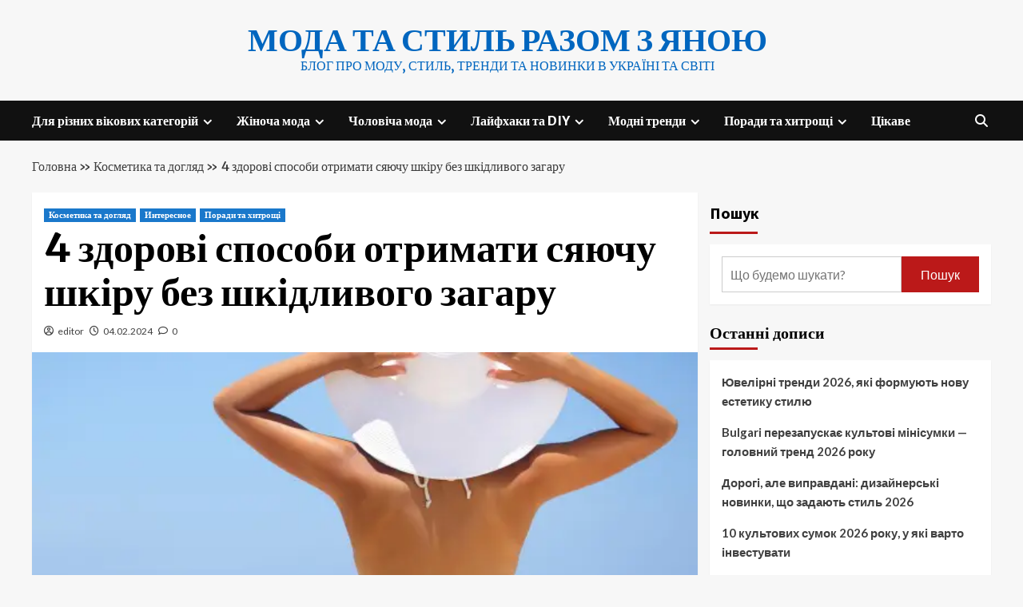

--- FILE ---
content_type: text/html; charset=UTF-8
request_url: https://yana-beauty.com.ua/4-zdorovi-sposobi-otrimati-sjajuchu-shkiru-bez-shkidlivogo-zagaru/
body_size: 34777
content:
<!doctype html>
<html lang="uk-UA" prefix="og: https://ogp.me/ns#">
<head>
<meta charset="UTF-8">
<meta name="viewport" content="width=device-width, initial-scale=1">
<link rel="profile" href="http://gmpg.org/xfn/11">
<script data-cfasync="false" data-no-defer="1" data-no-minify="1" data-no-optimize="1">var ewww_webp_supported=!1;function check_webp_feature(A,e){var w;e=void 0!==e?e:function(){},ewww_webp_supported?e(ewww_webp_supported):((w=new Image).onload=function(){ewww_webp_supported=0<w.width&&0<w.height,e&&e(ewww_webp_supported)},w.onerror=function(){e&&e(!1)},w.src="data:image/webp;base64,"+{alpha:"UklGRkoAAABXRUJQVlA4WAoAAAAQAAAAAAAAAAAAQUxQSAwAAAARBxAR/Q9ERP8DAABWUDggGAAAABQBAJ0BKgEAAQAAAP4AAA3AAP7mtQAAAA=="}[A])}check_webp_feature("alpha");</script><script data-cfasync="false" data-no-defer="1" data-no-minify="1" data-no-optimize="1">var Arrive=function(c,w){"use strict";if(c.MutationObserver&&"undefined"!=typeof HTMLElement){var r,a=0,u=(r=HTMLElement.prototype.matches||HTMLElement.prototype.webkitMatchesSelector||HTMLElement.prototype.mozMatchesSelector||HTMLElement.prototype.msMatchesSelector,{matchesSelector:function(e,t){return e instanceof HTMLElement&&r.call(e,t)},addMethod:function(e,t,r){var a=e[t];e[t]=function(){return r.length==arguments.length?r.apply(this,arguments):"function"==typeof a?a.apply(this,arguments):void 0}},callCallbacks:function(e,t){t&&t.options.onceOnly&&1==t.firedElems.length&&(e=[e[0]]);for(var r,a=0;r=e[a];a++)r&&r.callback&&r.callback.call(r.elem,r.elem);t&&t.options.onceOnly&&1==t.firedElems.length&&t.me.unbindEventWithSelectorAndCallback.call(t.target,t.selector,t.callback)},checkChildNodesRecursively:function(e,t,r,a){for(var i,n=0;i=e[n];n++)r(i,t,a)&&a.push({callback:t.callback,elem:i}),0<i.childNodes.length&&u.checkChildNodesRecursively(i.childNodes,t,r,a)},mergeArrays:function(e,t){var r,a={};for(r in e)e.hasOwnProperty(r)&&(a[r]=e[r]);for(r in t)t.hasOwnProperty(r)&&(a[r]=t[r]);return a},toElementsArray:function(e){return e=void 0!==e&&("number"!=typeof e.length||e===c)?[e]:e}}),e=(l.prototype.addEvent=function(e,t,r,a){a={target:e,selector:t,options:r,callback:a,firedElems:[]};return this._beforeAdding&&this._beforeAdding(a),this._eventsBucket.push(a),a},l.prototype.removeEvent=function(e){for(var t,r=this._eventsBucket.length-1;t=this._eventsBucket[r];r--)e(t)&&(this._beforeRemoving&&this._beforeRemoving(t),(t=this._eventsBucket.splice(r,1))&&t.length&&(t[0].callback=null))},l.prototype.beforeAdding=function(e){this._beforeAdding=e},l.prototype.beforeRemoving=function(e){this._beforeRemoving=e},l),t=function(i,n){var o=new e,l=this,s={fireOnAttributesModification:!1};return o.beforeAdding(function(t){var e=t.target;e!==c.document&&e!==c||(e=document.getElementsByTagName("html")[0]);var r=new MutationObserver(function(e){n.call(this,e,t)}),a=i(t.options);r.observe(e,a),t.observer=r,t.me=l}),o.beforeRemoving(function(e){e.observer.disconnect()}),this.bindEvent=function(e,t,r){t=u.mergeArrays(s,t);for(var a=u.toElementsArray(this),i=0;i<a.length;i++)o.addEvent(a[i],e,t,r)},this.unbindEvent=function(){var r=u.toElementsArray(this);o.removeEvent(function(e){for(var t=0;t<r.length;t++)if(this===w||e.target===r[t])return!0;return!1})},this.unbindEventWithSelectorOrCallback=function(r){var a=u.toElementsArray(this),i=r,e="function"==typeof r?function(e){for(var t=0;t<a.length;t++)if((this===w||e.target===a[t])&&e.callback===i)return!0;return!1}:function(e){for(var t=0;t<a.length;t++)if((this===w||e.target===a[t])&&e.selector===r)return!0;return!1};o.removeEvent(e)},this.unbindEventWithSelectorAndCallback=function(r,a){var i=u.toElementsArray(this);o.removeEvent(function(e){for(var t=0;t<i.length;t++)if((this===w||e.target===i[t])&&e.selector===r&&e.callback===a)return!0;return!1})},this},i=new function(){var s={fireOnAttributesModification:!1,onceOnly:!1,existing:!1};function n(e,t,r){return!(!u.matchesSelector(e,t.selector)||(e._id===w&&(e._id=a++),-1!=t.firedElems.indexOf(e._id)))&&(t.firedElems.push(e._id),!0)}var c=(i=new t(function(e){var t={attributes:!1,childList:!0,subtree:!0};return e.fireOnAttributesModification&&(t.attributes=!0),t},function(e,i){e.forEach(function(e){var t=e.addedNodes,r=e.target,a=[];null!==t&&0<t.length?u.checkChildNodesRecursively(t,i,n,a):"attributes"===e.type&&n(r,i)&&a.push({callback:i.callback,elem:r}),u.callCallbacks(a,i)})})).bindEvent;return i.bindEvent=function(e,t,r){t=void 0===r?(r=t,s):u.mergeArrays(s,t);var a=u.toElementsArray(this);if(t.existing){for(var i=[],n=0;n<a.length;n++)for(var o=a[n].querySelectorAll(e),l=0;l<o.length;l++)i.push({callback:r,elem:o[l]});if(t.onceOnly&&i.length)return r.call(i[0].elem,i[0].elem);setTimeout(u.callCallbacks,1,i)}c.call(this,e,t,r)},i},o=new function(){var a={};function i(e,t){return u.matchesSelector(e,t.selector)}var n=(o=new t(function(){return{childList:!0,subtree:!0}},function(e,r){e.forEach(function(e){var t=e.removedNodes,e=[];null!==t&&0<t.length&&u.checkChildNodesRecursively(t,r,i,e),u.callCallbacks(e,r)})})).bindEvent;return o.bindEvent=function(e,t,r){t=void 0===r?(r=t,a):u.mergeArrays(a,t),n.call(this,e,t,r)},o};d(HTMLElement.prototype),d(NodeList.prototype),d(HTMLCollection.prototype),d(HTMLDocument.prototype),d(Window.prototype);var n={};return s(i,n,"unbindAllArrive"),s(o,n,"unbindAllLeave"),n}function l(){this._eventsBucket=[],this._beforeAdding=null,this._beforeRemoving=null}function s(e,t,r){u.addMethod(t,r,e.unbindEvent),u.addMethod(t,r,e.unbindEventWithSelectorOrCallback),u.addMethod(t,r,e.unbindEventWithSelectorAndCallback)}function d(e){e.arrive=i.bindEvent,s(i,e,"unbindArrive"),e.leave=o.bindEvent,s(o,e,"unbindLeave")}}(window,void 0),ewww_webp_supported=!1;function check_webp_feature(e,t){var r;ewww_webp_supported?t(ewww_webp_supported):((r=new Image).onload=function(){ewww_webp_supported=0<r.width&&0<r.height,t(ewww_webp_supported)},r.onerror=function(){t(!1)},r.src="data:image/webp;base64,"+{alpha:"UklGRkoAAABXRUJQVlA4WAoAAAAQAAAAAAAAAAAAQUxQSAwAAAARBxAR/Q9ERP8DAABWUDggGAAAABQBAJ0BKgEAAQAAAP4AAA3AAP7mtQAAAA==",animation:"UklGRlIAAABXRUJQVlA4WAoAAAASAAAAAAAAAAAAQU5JTQYAAAD/////AABBTk1GJgAAAAAAAAAAAAAAAAAAAGQAAABWUDhMDQAAAC8AAAAQBxAREYiI/gcA"}[e])}function ewwwLoadImages(e){if(e){for(var t=document.querySelectorAll(".batch-image img, .image-wrapper a, .ngg-pro-masonry-item a, .ngg-galleria-offscreen-seo-wrapper a"),r=0,a=t.length;r<a;r++)ewwwAttr(t[r],"data-src",t[r].getAttribute("data-webp")),ewwwAttr(t[r],"data-thumbnail",t[r].getAttribute("data-webp-thumbnail"));for(var i=document.querySelectorAll("div.woocommerce-product-gallery__image"),r=0,a=i.length;r<a;r++)ewwwAttr(i[r],"data-thumb",i[r].getAttribute("data-webp-thumb"))}for(var n=document.querySelectorAll("video"),r=0,a=n.length;r<a;r++)ewwwAttr(n[r],"poster",e?n[r].getAttribute("data-poster-webp"):n[r].getAttribute("data-poster-image"));for(var o,l=document.querySelectorAll("img.ewww_webp_lazy_load"),r=0,a=l.length;r<a;r++)e&&(ewwwAttr(l[r],"data-lazy-srcset",l[r].getAttribute("data-lazy-srcset-webp")),ewwwAttr(l[r],"data-srcset",l[r].getAttribute("data-srcset-webp")),ewwwAttr(l[r],"data-lazy-src",l[r].getAttribute("data-lazy-src-webp")),ewwwAttr(l[r],"data-src",l[r].getAttribute("data-src-webp")),ewwwAttr(l[r],"data-orig-file",l[r].getAttribute("data-webp-orig-file")),ewwwAttr(l[r],"data-medium-file",l[r].getAttribute("data-webp-medium-file")),ewwwAttr(l[r],"data-large-file",l[r].getAttribute("data-webp-large-file")),null!=(o=l[r].getAttribute("srcset"))&&!1!==o&&o.includes("R0lGOD")&&ewwwAttr(l[r],"src",l[r].getAttribute("data-lazy-src-webp"))),l[r].className=l[r].className.replace(/\bewww_webp_lazy_load\b/,"");for(var s=document.querySelectorAll(".ewww_webp"),r=0,a=s.length;r<a;r++)e?(ewwwAttr(s[r],"srcset",s[r].getAttribute("data-srcset-webp")),ewwwAttr(s[r],"src",s[r].getAttribute("data-src-webp")),ewwwAttr(s[r],"data-orig-file",s[r].getAttribute("data-webp-orig-file")),ewwwAttr(s[r],"data-medium-file",s[r].getAttribute("data-webp-medium-file")),ewwwAttr(s[r],"data-large-file",s[r].getAttribute("data-webp-large-file")),ewwwAttr(s[r],"data-large_image",s[r].getAttribute("data-webp-large_image")),ewwwAttr(s[r],"data-src",s[r].getAttribute("data-webp-src"))):(ewwwAttr(s[r],"srcset",s[r].getAttribute("data-srcset-img")),ewwwAttr(s[r],"src",s[r].getAttribute("data-src-img"))),s[r].className=s[r].className.replace(/\bewww_webp\b/,"ewww_webp_loaded");window.jQuery&&jQuery.fn.isotope&&jQuery.fn.imagesLoaded&&(jQuery(".fusion-posts-container-infinite").imagesLoaded(function(){jQuery(".fusion-posts-container-infinite").hasClass("isotope")&&jQuery(".fusion-posts-container-infinite").isotope()}),jQuery(".fusion-portfolio:not(.fusion-recent-works) .fusion-portfolio-wrapper").imagesLoaded(function(){jQuery(".fusion-portfolio:not(.fusion-recent-works) .fusion-portfolio-wrapper").isotope()}))}function ewwwWebPInit(e){ewwwLoadImages(e),ewwwNggLoadGalleries(e),document.arrive(".ewww_webp",function(){ewwwLoadImages(e)}),document.arrive(".ewww_webp_lazy_load",function(){ewwwLoadImages(e)}),document.arrive("videos",function(){ewwwLoadImages(e)}),"loading"==document.readyState?document.addEventListener("DOMContentLoaded",ewwwJSONParserInit):("undefined"!=typeof galleries&&ewwwNggParseGalleries(e),ewwwWooParseVariations(e))}function ewwwAttr(e,t,r){null!=r&&!1!==r&&e.setAttribute(t,r)}function ewwwJSONParserInit(){"undefined"!=typeof galleries&&check_webp_feature("alpha",ewwwNggParseGalleries),check_webp_feature("alpha",ewwwWooParseVariations)}function ewwwWooParseVariations(e){if(e)for(var t=document.querySelectorAll("form.variations_form"),r=0,a=t.length;r<a;r++){var i=t[r].getAttribute("data-product_variations"),n=!1;try{for(var o in i=JSON.parse(i))void 0!==i[o]&&void 0!==i[o].image&&(void 0!==i[o].image.src_webp&&(i[o].image.src=i[o].image.src_webp,n=!0),void 0!==i[o].image.srcset_webp&&(i[o].image.srcset=i[o].image.srcset_webp,n=!0),void 0!==i[o].image.full_src_webp&&(i[o].image.full_src=i[o].image.full_src_webp,n=!0),void 0!==i[o].image.gallery_thumbnail_src_webp&&(i[o].image.gallery_thumbnail_src=i[o].image.gallery_thumbnail_src_webp,n=!0),void 0!==i[o].image.thumb_src_webp&&(i[o].image.thumb_src=i[o].image.thumb_src_webp,n=!0));n&&ewwwAttr(t[r],"data-product_variations",JSON.stringify(i))}catch(e){}}}function ewwwNggParseGalleries(e){if(e)for(var t in galleries){var r=galleries[t];galleries[t].images_list=ewwwNggParseImageList(r.images_list)}}function ewwwNggLoadGalleries(e){e&&document.addEventListener("ngg.galleria.themeadded",function(e,t){window.ngg_galleria._create_backup=window.ngg_galleria.create,window.ngg_galleria.create=function(e,t){var r=$(e).data("id");return galleries["gallery_"+r].images_list=ewwwNggParseImageList(galleries["gallery_"+r].images_list),window.ngg_galleria._create_backup(e,t)}})}function ewwwNggParseImageList(e){for(var t in e){var r=e[t];if(void 0!==r["image-webp"]&&(e[t].image=r["image-webp"],delete e[t]["image-webp"]),void 0!==r["thumb-webp"]&&(e[t].thumb=r["thumb-webp"],delete e[t]["thumb-webp"]),void 0!==r.full_image_webp&&(e[t].full_image=r.full_image_webp,delete e[t].full_image_webp),void 0!==r.srcsets)for(var a in r.srcsets)nggSrcset=r.srcsets[a],void 0!==r.srcsets[a+"-webp"]&&(e[t].srcsets[a]=r.srcsets[a+"-webp"],delete e[t].srcsets[a+"-webp"]);if(void 0!==r.full_srcsets)for(var i in r.full_srcsets)nggFSrcset=r.full_srcsets[i],void 0!==r.full_srcsets[i+"-webp"]&&(e[t].full_srcsets[i]=r.full_srcsets[i+"-webp"],delete e[t].full_srcsets[i+"-webp"])}return e}check_webp_feature("alpha",ewwwWebPInit);</script>
<!-- Search Engine Optimization by Rank Math - https://rankmath.com/ -->
<title>4 здорові способи отримати сяючу шкіру без шкідливого загару &#8211; Мода та стиль разом з Яною</title>
<meta name="description" content="Колись люди вважали загар здоровим. Якщо Ви все ще хочете мати загар, не йдучи на пляж або в солярій, ось чотири альтернативні способи отримання сяючої шкіри"/>
<meta name="robots" content="follow, index, max-snippet:-1, max-video-preview:-1, max-image-preview:large"/>
<link rel="canonical" href="https://yana-beauty.com.ua/4-zdorovi-sposobi-otrimati-sjajuchu-shkiru-bez-shkidlivogo-zagaru/" />
<meta property="og:locale" content="uk_UA" />
<meta property="og:type" content="article" />
<meta property="og:title" content="4 здорові способи отримати сяючу шкіру без шкідливого загару" />
<meta property="og:description" content="Колись люди вважали загар здоровим. Якщо Ви все ще хочете мати загар, не йдучи на пляж або в солярій, ось чотири альтернативні способи отримання сяючої шкіри" />
<meta property="og:url" content="https://yana-beauty.com.ua/4-zdorovi-sposobi-otrimati-sjajuchu-shkiru-bez-shkidlivogo-zagaru/" />
<meta property="og:site_name" content="Яна-Beauty" />
<meta property="article:section" content="Косметика та догляд" />
<meta property="og:image" content="https://yana-beauty.com.ua/wp-content/uploads/2024/02/19808572_xxl-1427731173-600x360-1.jpg" />
<meta property="og:image:secure_url" content="https://yana-beauty.com.ua/wp-content/uploads/2024/02/19808572_xxl-1427731173-600x360-1.jpg" />
<meta property="og:image:width" content="600" />
<meta property="og:image:height" content="360" />
<meta property="og:image:alt" content="4 здорові способи отримати сяючу шкіру без шкідливого загару" />
<meta property="og:image:type" content="image/jpeg" />
<meta property="article:published_time" content="2024-02-04T17:53:40+00:00" />
<meta name="twitter:card" content="summary_large_image" />
<meta name="twitter:title" content="4 здорові способи отримати сяючу шкіру без шкідливого загару" />
<meta name="twitter:description" content="Колись люди вважали загар здоровим. Якщо Ви все ще хочете мати загар, не йдучи на пляж або в солярій, ось чотири альтернативні способи отримання сяючої шкіри" />
<meta name="twitter:image" content="https://yana-beauty.com.ua/wp-content/uploads/2024/02/19808572_xxl-1427731173-600x360-1.jpg" />
<script type="application/ld+json" class="rank-math-schema">{"@context":"https://schema.org","@graph":[{"@type":["Person","Organization"],"@id":"https://yana-beauty.com.ua/#person","name":"\u042f\u043d\u0430-Beauty"},{"@type":"WebSite","@id":"https://yana-beauty.com.ua/#website","url":"https://yana-beauty.com.ua","name":"\u042f\u043d\u0430-Beauty","publisher":{"@id":"https://yana-beauty.com.ua/#person"},"inLanguage":"uk-UA"},{"@type":"ImageObject","@id":"https://yana-beauty.com.ua/wp-content/uploads/2024/02/19808572_xxl-1427731173-600x360-1.jpg","url":"https://yana-beauty.com.ua/wp-content/uploads/2024/02/19808572_xxl-1427731173-600x360-1.jpg","width":"600","height":"360","inLanguage":"uk-UA"},{"@type":"BreadcrumbList","@id":"https://yana-beauty.com.ua/4-zdorovi-sposobi-otrimati-sjajuchu-shkiru-bez-shkidlivogo-zagaru/#breadcrumb","itemListElement":[{"@type":"ListItem","position":"1","item":{"@id":"https://yana-beauty.com.ua","name":"\u0413\u043e\u043b\u043e\u0432\u043d\u0430"}},{"@type":"ListItem","position":"2","item":{"@id":"https://yana-beauty.com.ua/zhinocha-moda/kosmetika-ta-dogljad/","name":"\u041a\u043e\u0441\u043c\u0435\u0442\u0438\u043a\u0430 \u0442\u0430 \u0434\u043e\u0433\u043b\u044f\u0434"}},{"@type":"ListItem","position":"3","item":{"@id":"https://yana-beauty.com.ua/4-zdorovi-sposobi-otrimati-sjajuchu-shkiru-bez-shkidlivogo-zagaru/","name":"4 \u0437\u0434\u043e\u0440\u043e\u0432\u0456 \u0441\u043f\u043e\u0441\u043e\u0431\u0438 \u043e\u0442\u0440\u0438\u043c\u0430\u0442\u0438 \u0441\u044f\u044e\u0447\u0443 \u0448\u043a\u0456\u0440\u0443 \u0431\u0435\u0437 \u0448\u043a\u0456\u0434\u043b\u0438\u0432\u043e\u0433\u043e \u0437\u0430\u0433\u0430\u0440\u0443"}}]},{"@type":"WebPage","@id":"https://yana-beauty.com.ua/4-zdorovi-sposobi-otrimati-sjajuchu-shkiru-bez-shkidlivogo-zagaru/#webpage","url":"https://yana-beauty.com.ua/4-zdorovi-sposobi-otrimati-sjajuchu-shkiru-bez-shkidlivogo-zagaru/","name":"4 \u0437\u0434\u043e\u0440\u043e\u0432\u0456 \u0441\u043f\u043e\u0441\u043e\u0431\u0438 \u043e\u0442\u0440\u0438\u043c\u0430\u0442\u0438 \u0441\u044f\u044e\u0447\u0443 \u0448\u043a\u0456\u0440\u0443 \u0431\u0435\u0437 \u0448\u043a\u0456\u0434\u043b\u0438\u0432\u043e\u0433\u043e \u0437\u0430\u0433\u0430\u0440\u0443","datePublished":"2024-02-04T17:53:40+00:00","dateModified":"2024-02-04T17:53:40+00:00","isPartOf":{"@id":"https://yana-beauty.com.ua/#website"},"primaryImageOfPage":{"@id":"https://yana-beauty.com.ua/wp-content/uploads/2024/02/19808572_xxl-1427731173-600x360-1.jpg"},"inLanguage":"uk-UA","breadcrumb":{"@id":"https://yana-beauty.com.ua/4-zdorovi-sposobi-otrimati-sjajuchu-shkiru-bez-shkidlivogo-zagaru/#breadcrumb"}},{"@type":"Person","@id":"https://yana-beauty.com.ua/author/editor/","name":"editor","url":"https://yana-beauty.com.ua/author/editor/","image":{"@type":"ImageObject","@id":"https://secure.gravatar.com/avatar/32dc8855b61a1827b38a9d23a0943098b0ab3d8ac37961b20c9047e59a9b2999?s=96&amp;d=mm&amp;r=g","url":"https://secure.gravatar.com/avatar/32dc8855b61a1827b38a9d23a0943098b0ab3d8ac37961b20c9047e59a9b2999?s=96&amp;d=mm&amp;r=g","caption":"editor","inLanguage":"uk-UA"}},{"@type":"BlogPosting","headline":"4 \u0437\u0434\u043e\u0440\u043e\u0432\u0456 \u0441\u043f\u043e\u0441\u043e\u0431\u0438 \u043e\u0442\u0440\u0438\u043c\u0430\u0442\u0438 \u0441\u044f\u044e\u0447\u0443 \u0448\u043a\u0456\u0440\u0443 \u0431\u0435\u0437 \u0448\u043a\u0456\u0434\u043b\u0438\u0432\u043e\u0433\u043e \u0437\u0430\u0433\u0430\u0440\u0443","datePublished":"2024-02-04T17:53:40+00:00","dateModified":"2024-02-04T17:53:40+00:00","articleSection":"\u0418\u043d\u0442\u0435\u0440\u0435\u0441\u043d\u043e\u0435, \u041a\u043e\u0441\u043c\u0435\u0442\u0438\u043a\u0430 \u0442\u0430 \u0434\u043e\u0433\u043b\u044f\u0434, \u041f\u043e\u0440\u0430\u0434\u0438 \u0442\u0430 \u0445\u0438\u0442\u0440\u043e\u0449\u0456","author":{"@id":"https://yana-beauty.com.ua/author/editor/","name":"editor"},"publisher":{"@id":"https://yana-beauty.com.ua/#person"},"description":"\u041a\u043e\u043b\u0438\u0441\u044c \u043b\u044e\u0434\u0438 \u0432\u0432\u0430\u0436\u0430\u043b\u0438 \u0437\u0430\u0433\u0430\u0440 \u0437\u0434\u043e\u0440\u043e\u0432\u0438\u043c. \u042f\u043a\u0449\u043e \u0412\u0438 \u0432\u0441\u0435 \u0449\u0435 \u0445\u043e\u0447\u0435\u0442\u0435 \u043c\u0430\u0442\u0438 \u0437\u0430\u0433\u0430\u0440, \u043d\u0435 \u0439\u0434\u0443\u0447\u0438 \u043d\u0430 \u043f\u043b\u044f\u0436 \u0430\u0431\u043e \u0432 \u0441\u043e\u043b\u044f\u0440\u0456\u0439, \u043e\u0441\u044c \u0447\u043e\u0442\u0438\u0440\u0438 \u0430\u043b\u044c\u0442\u0435\u0440\u043d\u0430\u0442\u0438\u0432\u043d\u0456 \u0441\u043f\u043e\u0441\u043e\u0431\u0438 \u043e\u0442\u0440\u0438\u043c\u0430\u043d\u043d\u044f \u0441\u044f\u044e\u0447\u043e\u0457 \u0448\u043a\u0456\u0440\u0438 \u0431\u0435\u0437 \u0432\u0438\u043f\u0430\u0434\u043a\u043e\u0432\u043e\u0433\u043e \u0432\u043f\u043b\u0438\u0432\u0443 \u0448\u043a\u0456\u0434\u043b\u0438\u0432\u0438\u0445 \u0443\u043b\u044c\u0442\u0440\u0430\u0444\u0456\u043e\u043b\u0435\u0442\u043e\u0432\u0438\u0445 \u043f\u0440\u043e\u043c\u0435\u043d\u0456\u0432.","name":"4 \u0437\u0434\u043e\u0440\u043e\u0432\u0456 \u0441\u043f\u043e\u0441\u043e\u0431\u0438 \u043e\u0442\u0440\u0438\u043c\u0430\u0442\u0438 \u0441\u044f\u044e\u0447\u0443 \u0448\u043a\u0456\u0440\u0443 \u0431\u0435\u0437 \u0448\u043a\u0456\u0434\u043b\u0438\u0432\u043e\u0433\u043e \u0437\u0430\u0433\u0430\u0440\u0443","@id":"https://yana-beauty.com.ua/4-zdorovi-sposobi-otrimati-sjajuchu-shkiru-bez-shkidlivogo-zagaru/#richSnippet","isPartOf":{"@id":"https://yana-beauty.com.ua/4-zdorovi-sposobi-otrimati-sjajuchu-shkiru-bez-shkidlivogo-zagaru/#webpage"},"image":{"@id":"https://yana-beauty.com.ua/wp-content/uploads/2024/02/19808572_xxl-1427731173-600x360-1.jpg"},"inLanguage":"uk-UA","mainEntityOfPage":{"@id":"https://yana-beauty.com.ua/4-zdorovi-sposobi-otrimati-sjajuchu-shkiru-bez-shkidlivogo-zagaru/#webpage"}}]}</script>
<!-- /Rank Math WordPress SEO plugin -->
<link rel='dns-prefetch' href='//www.googletagmanager.com' />
<link rel='dns-prefetch' href='//fonts.googleapis.com' />
<link rel="alternate" type="application/rss+xml" title="Мода та стиль разом з Яною &raquo; Feed" href="https://yana-beauty.com.ua/feed/" />
<link rel="alternate" type="application/rss+xml" title="Мода та стиль разом з Яною &raquo; Comments Feed" href="https://yana-beauty.com.ua/comments/feed/" />
<link rel="alternate" type="application/rss+xml" title="Мода та стиль разом з Яною &raquo; 4 здорові способи отримати сяючу шкіру без шкідливого загару Comments Feed" href="https://yana-beauty.com.ua/4-zdorovi-sposobi-otrimati-sjajuchu-shkiru-bez-shkidlivogo-zagaru/feed/" />
<link rel="alternate" title="oEmbed (JSON)" type="application/json+oembed" href="https://yana-beauty.com.ua/wp-json/oembed/1.0/embed?url=https%3A%2F%2Fyana-beauty.com.ua%2F4-zdorovi-sposobi-otrimati-sjajuchu-shkiru-bez-shkidlivogo-zagaru%2F" />
<link rel="alternate" title="oEmbed (XML)" type="text/xml+oembed" href="https://yana-beauty.com.ua/wp-json/oembed/1.0/embed?url=https%3A%2F%2Fyana-beauty.com.ua%2F4-zdorovi-sposobi-otrimati-sjajuchu-shkiru-bez-shkidlivogo-zagaru%2F&#038;format=xml" />
<!-- This site uses the Google Analytics by MonsterInsights plugin v9.11.1 - Using Analytics tracking - https://www.monsterinsights.com/ -->
<!-- Note: MonsterInsights is not currently configured on this site. The site owner needs to authenticate with Google Analytics in the MonsterInsights settings panel. -->
<!-- No tracking code set -->
<!-- / Google Analytics by MonsterInsights -->
<style id='wp-img-auto-sizes-contain-inline-css' type='text/css'>
img:is([sizes=auto i],[sizes^="auto," i]){contain-intrinsic-size:3000px 1500px}
/*# sourceURL=wp-img-auto-sizes-contain-inline-css */
</style>
<style id='wp-emoji-styles-inline-css' type='text/css'>
img.wp-smiley, img.emoji {
display: inline !important;
border: none !important;
box-shadow: none !important;
height: 1em !important;
width: 1em !important;
margin: 0 0.07em !important;
vertical-align: -0.1em !important;
background: none !important;
padding: 0 !important;
}
/*# sourceURL=wp-emoji-styles-inline-css */
</style>
<style id='wp-block-library-inline-css' type='text/css'>
:root{--wp-block-synced-color:#7a00df;--wp-block-synced-color--rgb:122,0,223;--wp-bound-block-color:var(--wp-block-synced-color);--wp-editor-canvas-background:#ddd;--wp-admin-theme-color:#007cba;--wp-admin-theme-color--rgb:0,124,186;--wp-admin-theme-color-darker-10:#006ba1;--wp-admin-theme-color-darker-10--rgb:0,107,160.5;--wp-admin-theme-color-darker-20:#005a87;--wp-admin-theme-color-darker-20--rgb:0,90,135;--wp-admin-border-width-focus:2px}@media (min-resolution:192dpi){:root{--wp-admin-border-width-focus:1.5px}}.wp-element-button{cursor:pointer}:root .has-very-light-gray-background-color{background-color:#eee}:root .has-very-dark-gray-background-color{background-color:#313131}:root .has-very-light-gray-color{color:#eee}:root .has-very-dark-gray-color{color:#313131}:root .has-vivid-green-cyan-to-vivid-cyan-blue-gradient-background{background:linear-gradient(135deg,#00d084,#0693e3)}:root .has-purple-crush-gradient-background{background:linear-gradient(135deg,#34e2e4,#4721fb 50%,#ab1dfe)}:root .has-hazy-dawn-gradient-background{background:linear-gradient(135deg,#faaca8,#dad0ec)}:root .has-subdued-olive-gradient-background{background:linear-gradient(135deg,#fafae1,#67a671)}:root .has-atomic-cream-gradient-background{background:linear-gradient(135deg,#fdd79a,#004a59)}:root .has-nightshade-gradient-background{background:linear-gradient(135deg,#330968,#31cdcf)}:root .has-midnight-gradient-background{background:linear-gradient(135deg,#020381,#2874fc)}:root{--wp--preset--font-size--normal:16px;--wp--preset--font-size--huge:42px}.has-regular-font-size{font-size:1em}.has-larger-font-size{font-size:2.625em}.has-normal-font-size{font-size:var(--wp--preset--font-size--normal)}.has-huge-font-size{font-size:var(--wp--preset--font-size--huge)}.has-text-align-center{text-align:center}.has-text-align-left{text-align:left}.has-text-align-right{text-align:right}.has-fit-text{white-space:nowrap!important}#end-resizable-editor-section{display:none}.aligncenter{clear:both}.items-justified-left{justify-content:flex-start}.items-justified-center{justify-content:center}.items-justified-right{justify-content:flex-end}.items-justified-space-between{justify-content:space-between}.screen-reader-text{border:0;clip-path:inset(50%);height:1px;margin:-1px;overflow:hidden;padding:0;position:absolute;width:1px;word-wrap:normal!important}.screen-reader-text:focus{background-color:#ddd;clip-path:none;color:#444;display:block;font-size:1em;height:auto;left:5px;line-height:normal;padding:15px 23px 14px;text-decoration:none;top:5px;width:auto;z-index:100000}html :where(.has-border-color){border-style:solid}html :where([style*=border-top-color]){border-top-style:solid}html :where([style*=border-right-color]){border-right-style:solid}html :where([style*=border-bottom-color]){border-bottom-style:solid}html :where([style*=border-left-color]){border-left-style:solid}html :where([style*=border-width]){border-style:solid}html :where([style*=border-top-width]){border-top-style:solid}html :where([style*=border-right-width]){border-right-style:solid}html :where([style*=border-bottom-width]){border-bottom-style:solid}html :where([style*=border-left-width]){border-left-style:solid}html :where(img[class*=wp-image-]){height:auto;max-width:100%}:where(figure){margin:0 0 1em}html :where(.is-position-sticky){--wp-admin--admin-bar--position-offset:var(--wp-admin--admin-bar--height,0px)}@media screen and (max-width:600px){html :where(.is-position-sticky){--wp-admin--admin-bar--position-offset:0px}}
/*# sourceURL=wp-block-library-inline-css */
</style><style id='wp-block-heading-inline-css' type='text/css'>
h1:where(.wp-block-heading).has-background,h2:where(.wp-block-heading).has-background,h3:where(.wp-block-heading).has-background,h4:where(.wp-block-heading).has-background,h5:where(.wp-block-heading).has-background,h6:where(.wp-block-heading).has-background{padding:1.25em 2.375em}h1.has-text-align-left[style*=writing-mode]:where([style*=vertical-lr]),h1.has-text-align-right[style*=writing-mode]:where([style*=vertical-rl]),h2.has-text-align-left[style*=writing-mode]:where([style*=vertical-lr]),h2.has-text-align-right[style*=writing-mode]:where([style*=vertical-rl]),h3.has-text-align-left[style*=writing-mode]:where([style*=vertical-lr]),h3.has-text-align-right[style*=writing-mode]:where([style*=vertical-rl]),h4.has-text-align-left[style*=writing-mode]:where([style*=vertical-lr]),h4.has-text-align-right[style*=writing-mode]:where([style*=vertical-rl]),h5.has-text-align-left[style*=writing-mode]:where([style*=vertical-lr]),h5.has-text-align-right[style*=writing-mode]:where([style*=vertical-rl]),h6.has-text-align-left[style*=writing-mode]:where([style*=vertical-lr]),h6.has-text-align-right[style*=writing-mode]:where([style*=vertical-rl]){rotate:180deg}
/*# sourceURL=https://yana-beauty.com.ua/wp-includes/blocks/heading/style.min.css */
</style>
<style id='wp-block-latest-posts-inline-css' type='text/css'>
.wp-block-latest-posts{box-sizing:border-box}.wp-block-latest-posts.alignleft{margin-right:2em}.wp-block-latest-posts.alignright{margin-left:2em}.wp-block-latest-posts.wp-block-latest-posts__list{list-style:none}.wp-block-latest-posts.wp-block-latest-posts__list li{clear:both;overflow-wrap:break-word}.wp-block-latest-posts.is-grid{display:flex;flex-wrap:wrap}.wp-block-latest-posts.is-grid li{margin:0 1.25em 1.25em 0;width:100%}@media (min-width:600px){.wp-block-latest-posts.columns-2 li{width:calc(50% - .625em)}.wp-block-latest-posts.columns-2 li:nth-child(2n){margin-right:0}.wp-block-latest-posts.columns-3 li{width:calc(33.33333% - .83333em)}.wp-block-latest-posts.columns-3 li:nth-child(3n){margin-right:0}.wp-block-latest-posts.columns-4 li{width:calc(25% - .9375em)}.wp-block-latest-posts.columns-4 li:nth-child(4n){margin-right:0}.wp-block-latest-posts.columns-5 li{width:calc(20% - 1em)}.wp-block-latest-posts.columns-5 li:nth-child(5n){margin-right:0}.wp-block-latest-posts.columns-6 li{width:calc(16.66667% - 1.04167em)}.wp-block-latest-posts.columns-6 li:nth-child(6n){margin-right:0}}:root :where(.wp-block-latest-posts.is-grid){padding:0}:root :where(.wp-block-latest-posts.wp-block-latest-posts__list){padding-left:0}.wp-block-latest-posts__post-author,.wp-block-latest-posts__post-date{display:block;font-size:.8125em}.wp-block-latest-posts__post-excerpt,.wp-block-latest-posts__post-full-content{margin-bottom:1em;margin-top:.5em}.wp-block-latest-posts__featured-image a{display:inline-block}.wp-block-latest-posts__featured-image img{height:auto;max-width:100%;width:auto}.wp-block-latest-posts__featured-image.alignleft{float:left;margin-right:1em}.wp-block-latest-posts__featured-image.alignright{float:right;margin-left:1em}.wp-block-latest-posts__featured-image.aligncenter{margin-bottom:1em;text-align:center}
/*# sourceURL=https://yana-beauty.com.ua/wp-includes/blocks/latest-posts/style.min.css */
</style>
<style id='wp-block-search-inline-css' type='text/css'>
.wp-block-search__button{margin-left:10px;word-break:normal}.wp-block-search__button.has-icon{line-height:0}.wp-block-search__button svg{height:1.25em;min-height:24px;min-width:24px;width:1.25em;fill:currentColor;vertical-align:text-bottom}:where(.wp-block-search__button){border:1px solid #ccc;padding:6px 10px}.wp-block-search__inside-wrapper{display:flex;flex:auto;flex-wrap:nowrap;max-width:100%}.wp-block-search__label{width:100%}.wp-block-search.wp-block-search__button-only .wp-block-search__button{box-sizing:border-box;display:flex;flex-shrink:0;justify-content:center;margin-left:0;max-width:100%}.wp-block-search.wp-block-search__button-only .wp-block-search__inside-wrapper{min-width:0!important;transition-property:width}.wp-block-search.wp-block-search__button-only .wp-block-search__input{flex-basis:100%;transition-duration:.3s}.wp-block-search.wp-block-search__button-only.wp-block-search__searchfield-hidden,.wp-block-search.wp-block-search__button-only.wp-block-search__searchfield-hidden .wp-block-search__inside-wrapper{overflow:hidden}.wp-block-search.wp-block-search__button-only.wp-block-search__searchfield-hidden .wp-block-search__input{border-left-width:0!important;border-right-width:0!important;flex-basis:0;flex-grow:0;margin:0;min-width:0!important;padding-left:0!important;padding-right:0!important;width:0!important}:where(.wp-block-search__input){appearance:none;border:1px solid #949494;flex-grow:1;font-family:inherit;font-size:inherit;font-style:inherit;font-weight:inherit;letter-spacing:inherit;line-height:inherit;margin-left:0;margin-right:0;min-width:3rem;padding:8px;text-decoration:unset!important;text-transform:inherit}:where(.wp-block-search__button-inside .wp-block-search__inside-wrapper){background-color:#fff;border:1px solid #949494;box-sizing:border-box;padding:4px}:where(.wp-block-search__button-inside .wp-block-search__inside-wrapper) .wp-block-search__input{border:none;border-radius:0;padding:0 4px}:where(.wp-block-search__button-inside .wp-block-search__inside-wrapper) .wp-block-search__input:focus{outline:none}:where(.wp-block-search__button-inside .wp-block-search__inside-wrapper) :where(.wp-block-search__button){padding:4px 8px}.wp-block-search.aligncenter .wp-block-search__inside-wrapper{margin:auto}.wp-block[data-align=right] .wp-block-search.wp-block-search__button-only .wp-block-search__inside-wrapper{float:right}
/*# sourceURL=https://yana-beauty.com.ua/wp-includes/blocks/search/style.min.css */
</style>
<style id='wp-block-group-inline-css' type='text/css'>
.wp-block-group{box-sizing:border-box}:where(.wp-block-group.wp-block-group-is-layout-constrained){position:relative}
/*# sourceURL=https://yana-beauty.com.ua/wp-includes/blocks/group/style.min.css */
</style>
<style id='global-styles-inline-css' type='text/css'>
:root{--wp--preset--aspect-ratio--square: 1;--wp--preset--aspect-ratio--4-3: 4/3;--wp--preset--aspect-ratio--3-4: 3/4;--wp--preset--aspect-ratio--3-2: 3/2;--wp--preset--aspect-ratio--2-3: 2/3;--wp--preset--aspect-ratio--16-9: 16/9;--wp--preset--aspect-ratio--9-16: 9/16;--wp--preset--color--black: #000000;--wp--preset--color--cyan-bluish-gray: #abb8c3;--wp--preset--color--white: #ffffff;--wp--preset--color--pale-pink: #f78da7;--wp--preset--color--vivid-red: #cf2e2e;--wp--preset--color--luminous-vivid-orange: #ff6900;--wp--preset--color--luminous-vivid-amber: #fcb900;--wp--preset--color--light-green-cyan: #7bdcb5;--wp--preset--color--vivid-green-cyan: #00d084;--wp--preset--color--pale-cyan-blue: #8ed1fc;--wp--preset--color--vivid-cyan-blue: #0693e3;--wp--preset--color--vivid-purple: #9b51e0;--wp--preset--gradient--vivid-cyan-blue-to-vivid-purple: linear-gradient(135deg,rgb(6,147,227) 0%,rgb(155,81,224) 100%);--wp--preset--gradient--light-green-cyan-to-vivid-green-cyan: linear-gradient(135deg,rgb(122,220,180) 0%,rgb(0,208,130) 100%);--wp--preset--gradient--luminous-vivid-amber-to-luminous-vivid-orange: linear-gradient(135deg,rgb(252,185,0) 0%,rgb(255,105,0) 100%);--wp--preset--gradient--luminous-vivid-orange-to-vivid-red: linear-gradient(135deg,rgb(255,105,0) 0%,rgb(207,46,46) 100%);--wp--preset--gradient--very-light-gray-to-cyan-bluish-gray: linear-gradient(135deg,rgb(238,238,238) 0%,rgb(169,184,195) 100%);--wp--preset--gradient--cool-to-warm-spectrum: linear-gradient(135deg,rgb(74,234,220) 0%,rgb(151,120,209) 20%,rgb(207,42,186) 40%,rgb(238,44,130) 60%,rgb(251,105,98) 80%,rgb(254,248,76) 100%);--wp--preset--gradient--blush-light-purple: linear-gradient(135deg,rgb(255,206,236) 0%,rgb(152,150,240) 100%);--wp--preset--gradient--blush-bordeaux: linear-gradient(135deg,rgb(254,205,165) 0%,rgb(254,45,45) 50%,rgb(107,0,62) 100%);--wp--preset--gradient--luminous-dusk: linear-gradient(135deg,rgb(255,203,112) 0%,rgb(199,81,192) 50%,rgb(65,88,208) 100%);--wp--preset--gradient--pale-ocean: linear-gradient(135deg,rgb(255,245,203) 0%,rgb(182,227,212) 50%,rgb(51,167,181) 100%);--wp--preset--gradient--electric-grass: linear-gradient(135deg,rgb(202,248,128) 0%,rgb(113,206,126) 100%);--wp--preset--gradient--midnight: linear-gradient(135deg,rgb(2,3,129) 0%,rgb(40,116,252) 100%);--wp--preset--font-size--small: 13px;--wp--preset--font-size--medium: 20px;--wp--preset--font-size--large: 36px;--wp--preset--font-size--x-large: 42px;--wp--preset--spacing--20: 0.44rem;--wp--preset--spacing--30: 0.67rem;--wp--preset--spacing--40: 1rem;--wp--preset--spacing--50: 1.5rem;--wp--preset--spacing--60: 2.25rem;--wp--preset--spacing--70: 3.38rem;--wp--preset--spacing--80: 5.06rem;--wp--preset--shadow--natural: 6px 6px 9px rgba(0, 0, 0, 0.2);--wp--preset--shadow--deep: 12px 12px 50px rgba(0, 0, 0, 0.4);--wp--preset--shadow--sharp: 6px 6px 0px rgba(0, 0, 0, 0.2);--wp--preset--shadow--outlined: 6px 6px 0px -3px rgb(255, 255, 255), 6px 6px rgb(0, 0, 0);--wp--preset--shadow--crisp: 6px 6px 0px rgb(0, 0, 0);}:where(.is-layout-flex){gap: 0.5em;}:where(.is-layout-grid){gap: 0.5em;}body .is-layout-flex{display: flex;}.is-layout-flex{flex-wrap: wrap;align-items: center;}.is-layout-flex > :is(*, div){margin: 0;}body .is-layout-grid{display: grid;}.is-layout-grid > :is(*, div){margin: 0;}:where(.wp-block-columns.is-layout-flex){gap: 2em;}:where(.wp-block-columns.is-layout-grid){gap: 2em;}:where(.wp-block-post-template.is-layout-flex){gap: 1.25em;}:where(.wp-block-post-template.is-layout-grid){gap: 1.25em;}.has-black-color{color: var(--wp--preset--color--black) !important;}.has-cyan-bluish-gray-color{color: var(--wp--preset--color--cyan-bluish-gray) !important;}.has-white-color{color: var(--wp--preset--color--white) !important;}.has-pale-pink-color{color: var(--wp--preset--color--pale-pink) !important;}.has-vivid-red-color{color: var(--wp--preset--color--vivid-red) !important;}.has-luminous-vivid-orange-color{color: var(--wp--preset--color--luminous-vivid-orange) !important;}.has-luminous-vivid-amber-color{color: var(--wp--preset--color--luminous-vivid-amber) !important;}.has-light-green-cyan-color{color: var(--wp--preset--color--light-green-cyan) !important;}.has-vivid-green-cyan-color{color: var(--wp--preset--color--vivid-green-cyan) !important;}.has-pale-cyan-blue-color{color: var(--wp--preset--color--pale-cyan-blue) !important;}.has-vivid-cyan-blue-color{color: var(--wp--preset--color--vivid-cyan-blue) !important;}.has-vivid-purple-color{color: var(--wp--preset--color--vivid-purple) !important;}.has-black-background-color{background-color: var(--wp--preset--color--black) !important;}.has-cyan-bluish-gray-background-color{background-color: var(--wp--preset--color--cyan-bluish-gray) !important;}.has-white-background-color{background-color: var(--wp--preset--color--white) !important;}.has-pale-pink-background-color{background-color: var(--wp--preset--color--pale-pink) !important;}.has-vivid-red-background-color{background-color: var(--wp--preset--color--vivid-red) !important;}.has-luminous-vivid-orange-background-color{background-color: var(--wp--preset--color--luminous-vivid-orange) !important;}.has-luminous-vivid-amber-background-color{background-color: var(--wp--preset--color--luminous-vivid-amber) !important;}.has-light-green-cyan-background-color{background-color: var(--wp--preset--color--light-green-cyan) !important;}.has-vivid-green-cyan-background-color{background-color: var(--wp--preset--color--vivid-green-cyan) !important;}.has-pale-cyan-blue-background-color{background-color: var(--wp--preset--color--pale-cyan-blue) !important;}.has-vivid-cyan-blue-background-color{background-color: var(--wp--preset--color--vivid-cyan-blue) !important;}.has-vivid-purple-background-color{background-color: var(--wp--preset--color--vivid-purple) !important;}.has-black-border-color{border-color: var(--wp--preset--color--black) !important;}.has-cyan-bluish-gray-border-color{border-color: var(--wp--preset--color--cyan-bluish-gray) !important;}.has-white-border-color{border-color: var(--wp--preset--color--white) !important;}.has-pale-pink-border-color{border-color: var(--wp--preset--color--pale-pink) !important;}.has-vivid-red-border-color{border-color: var(--wp--preset--color--vivid-red) !important;}.has-luminous-vivid-orange-border-color{border-color: var(--wp--preset--color--luminous-vivid-orange) !important;}.has-luminous-vivid-amber-border-color{border-color: var(--wp--preset--color--luminous-vivid-amber) !important;}.has-light-green-cyan-border-color{border-color: var(--wp--preset--color--light-green-cyan) !important;}.has-vivid-green-cyan-border-color{border-color: var(--wp--preset--color--vivid-green-cyan) !important;}.has-pale-cyan-blue-border-color{border-color: var(--wp--preset--color--pale-cyan-blue) !important;}.has-vivid-cyan-blue-border-color{border-color: var(--wp--preset--color--vivid-cyan-blue) !important;}.has-vivid-purple-border-color{border-color: var(--wp--preset--color--vivid-purple) !important;}.has-vivid-cyan-blue-to-vivid-purple-gradient-background{background: var(--wp--preset--gradient--vivid-cyan-blue-to-vivid-purple) !important;}.has-light-green-cyan-to-vivid-green-cyan-gradient-background{background: var(--wp--preset--gradient--light-green-cyan-to-vivid-green-cyan) !important;}.has-luminous-vivid-amber-to-luminous-vivid-orange-gradient-background{background: var(--wp--preset--gradient--luminous-vivid-amber-to-luminous-vivid-orange) !important;}.has-luminous-vivid-orange-to-vivid-red-gradient-background{background: var(--wp--preset--gradient--luminous-vivid-orange-to-vivid-red) !important;}.has-very-light-gray-to-cyan-bluish-gray-gradient-background{background: var(--wp--preset--gradient--very-light-gray-to-cyan-bluish-gray) !important;}.has-cool-to-warm-spectrum-gradient-background{background: var(--wp--preset--gradient--cool-to-warm-spectrum) !important;}.has-blush-light-purple-gradient-background{background: var(--wp--preset--gradient--blush-light-purple) !important;}.has-blush-bordeaux-gradient-background{background: var(--wp--preset--gradient--blush-bordeaux) !important;}.has-luminous-dusk-gradient-background{background: var(--wp--preset--gradient--luminous-dusk) !important;}.has-pale-ocean-gradient-background{background: var(--wp--preset--gradient--pale-ocean) !important;}.has-electric-grass-gradient-background{background: var(--wp--preset--gradient--electric-grass) !important;}.has-midnight-gradient-background{background: var(--wp--preset--gradient--midnight) !important;}.has-small-font-size{font-size: var(--wp--preset--font-size--small) !important;}.has-medium-font-size{font-size: var(--wp--preset--font-size--medium) !important;}.has-large-font-size{font-size: var(--wp--preset--font-size--large) !important;}.has-x-large-font-size{font-size: var(--wp--preset--font-size--x-large) !important;}
/*# sourceURL=global-styles-inline-css */
</style>
<style id='classic-theme-styles-inline-css' type='text/css'>
/*! This file is auto-generated */
.wp-block-button__link{color:#fff;background-color:#32373c;border-radius:9999px;box-shadow:none;text-decoration:none;padding:calc(.667em + 2px) calc(1.333em + 2px);font-size:1.125em}.wp-block-file__button{background:#32373c;color:#fff;text-decoration:none}
/*# sourceURL=/wp-includes/css/classic-themes.min.css */
</style>
<link rel='stylesheet' id='coverstory-google-fonts-css' href='https://fonts.googleapis.com/css?family=Merriweather+Sans:400,400italic,300,900,700' type='text/css' media='all' />
<!-- <link rel='stylesheet' id='bootstrap-css' href='https://yana-beauty.com.ua/wp-content/themes/covernews/assets/bootstrap/css/bootstrap.min.css?ver=6.9' type='text/css' media='all' /> -->
<!-- <link rel='stylesheet' id='covernews-style-css' href='https://yana-beauty.com.ua/wp-content/themes/covernews/style.css?ver=6.9' type='text/css' media='all' /> -->
<!-- <link rel='stylesheet' id='coverstory-css' href='https://yana-beauty.com.ua/wp-content/themes/coverstory/style.css?ver=2.0.0' type='text/css' media='all' /> -->
<!-- <link rel='stylesheet' id='covernews-icons-css' href='https://yana-beauty.com.ua/wp-content/themes/covernews/assets/covernews-icons/style.css?ver=6.9' type='text/css' media='all' /> -->
<link rel="stylesheet" type="text/css" href="//yana-beauty.com.ua/wp-content/cache/wpfc-minified/fp5vk1y9/fk0mw.css" media="all"/>
<link rel='stylesheet' id='covernews-google-fonts-css' href='https://fonts.googleapis.com/css?family=Source%20Sans%20Pro:400,700|Lato:400,700&#038;subset=latin,latin-ext' type='text/css' media='all' />
<script src='//yana-beauty.com.ua/wp-content/cache/wpfc-minified/8lcyin8i/fk0mw.js' type="text/javascript"></script>
<!-- <script type="text/javascript" src="https://yana-beauty.com.ua/wp-includes/js/jquery/jquery.min.js?ver=3.7.1" id="jquery-core-js"></script> -->
<!-- <script type="text/javascript" src="https://yana-beauty.com.ua/wp-includes/js/jquery/jquery-migrate.min.js?ver=3.4.1" id="jquery-migrate-js"></script> -->
<!-- Google tag (gtag.js) snippet added by Site Kit -->
<!-- Google Analytics snippet added by Site Kit -->
<script type="text/javascript" src="https://www.googletagmanager.com/gtag/js?id=GT-TWR6KVRX" id="google_gtagjs-js" async></script>
<script type="text/javascript" id="google_gtagjs-js-after">
/* <![CDATA[ */
window.dataLayer = window.dataLayer || [];function gtag(){dataLayer.push(arguments);}
gtag("set","linker",{"domains":["yana-beauty.com.ua"]});
gtag("js", new Date());
gtag("set", "developer_id.dZTNiMT", true);
gtag("config", "GT-TWR6KVRX");
//# sourceURL=google_gtagjs-js-after
/* ]]> */
</script>
<link rel="https://api.w.org/" href="https://yana-beauty.com.ua/wp-json/" /><link rel="alternate" title="JSON" type="application/json" href="https://yana-beauty.com.ua/wp-json/wp/v2/posts/2318" /><link rel="EditURI" type="application/rsd+xml" title="RSD" href="https://yana-beauty.com.ua/xmlrpc.php?rsd" />
<meta name="generator" content="WordPress 6.9" />
<link rel='shortlink' href='https://yana-beauty.com.ua/?p=2318' />
<meta name="generator" content="Site Kit by Google 1.171.0" /><link rel="pingback" href="https://yana-beauty.com.ua/xmlrpc.php"><noscript><style>.lazyload[data-src]{display:none !important;}</style></noscript><style>.lazyload{background-image:none !important;}.lazyload:before{background-image:none !important;}</style><style>.wp-block-gallery.is-cropped .blocks-gallery-item picture{height:100%;width:100%;}</style>        <style type="text/css">
.site-title a,
.site-header .site-branding .site-title a:visited,
.site-header .site-branding .site-title a:hover,
.site-description {
color: #0066bf;
}
.site-branding .site-title {
font-size: 40px;
}
@media only screen and (max-width: 640px) {
.header-layout-3 .site-header .site-branding .site-title,
.site-branding .site-title {
font-size: 60px;
}
}   
@media only screen and (max-width: 375px) {
.header-layout-3 .site-header .site-branding .site-title,
.site-branding .site-title {
font-size: 50px;
}
}
@media (min-width: 768px){
.elementor-default .elementor-section.elementor-section-full_width > .elementor-container,
.elementor-page .elementor-section.elementor-section-full_width > .elementor-container,
.elementor-default .elementor-section.elementor-section-boxed > .elementor-container,
.elementor-page .elementor-section.elementor-section-boxed > .elementor-container {
max-width: 730px;
}
}
@media (min-width: 992px){
.elementor-default .elementor-section.elementor-section-full_width > .elementor-container,
.elementor-page .elementor-section.elementor-section-full_width > .elementor-container,
.elementor-default .elementor-section.elementor-section-boxed > .elementor-container,
.elementor-page .elementor-section.elementor-section-boxed > .elementor-container {
max-width: 950px;
}
}
@media only screen and (min-width: 1401px){
.elementor-default .elementor-section.elementor-section-full_width > .elementor-container,
.elementor-page .elementor-section.elementor-section-full_width > .elementor-container,
.elementor-default .elementor-section.elementor-section-boxed > .elementor-container,
.elementor-page .elementor-section.elementor-section-boxed > .elementor-container {
max-width: 1180px;
}
}
@media only screen and (min-width: 1200px) and (max-width: 1400px){
.elementor-default .elementor-section.elementor-section-full_width > .elementor-container,
.elementor-page .elementor-section.elementor-section-full_width > .elementor-container,
.elementor-default .elementor-section.elementor-section-boxed > .elementor-container,
.elementor-page .elementor-section.elementor-section-boxed > .elementor-container {
max-width: 1160px;
}
}
@media (min-width: 1680px){            
.elementor-default .elementor-section.elementor-section-full_width > .elementor-container,
.elementor-page .elementor-section.elementor-section-full_width > .elementor-container,
.elementor-default .elementor-section.elementor-section-boxed > .elementor-container,
.elementor-page .elementor-section.elementor-section-boxed > .elementor-container {
max-width: 1580px;
}
}
.align-content-left .elementor-section-stretched,
.align-content-right .elementor-section-stretched {
max-width: 100%;
left: 0 !important;
}
</style>
<link rel="icon" href="https://yana-beauty.com.ua/wp-content/uploads/2023/09/cropped-magazine-32x32.png" sizes="32x32" />
<link rel="icon" href="https://yana-beauty.com.ua/wp-content/uploads/2023/09/cropped-magazine-192x192.png" sizes="192x192" />
<link rel="apple-touch-icon" href="https://yana-beauty.com.ua/wp-content/uploads/2023/09/cropped-magazine-180x180.png" />
<meta name="msapplication-TileImage" content="https://yana-beauty.com.ua/wp-content/uploads/2023/09/cropped-magazine-270x270.png" />
<style type="text/css" id="wp-custom-css">
#primary-menu .menu-description{
display: none;
}		</style>
<!-- <link rel='stylesheet' id='pgntn_stylesheet-css' href='https://yana-beauty.com.ua/wp-content/plugins/pagination/css/nav-style.css?ver=1.2.4' type='text/css' media='all' /> -->
<link rel="stylesheet" type="text/css" href="//yana-beauty.com.ua/wp-content/cache/wpfc-minified/e2cqend5/fk0mw.css" media="all"/>
</head>
<body class="wp-singular post-template-default single single-post postid-2318 single-format-standard wp-embed-responsive wp-theme-covernews wp-child-theme-coverstory default-content-layout aft-sticky-sidebar default aft-main-banner-slider-editors-picks-trending single-content-mode-default header-image-default align-content-left aft-and">
<script data-cfasync="false" data-no-defer="1" data-no-minify="1" data-no-optimize="1">if(typeof ewww_webp_supported==="undefined"){var ewww_webp_supported=!1}if(ewww_webp_supported){document.body.classList.add("webp-support")}</script>
<div id="af-preloader">
<div id="loader-wrapper">
<div id="loader"></div>
</div>
</div>
<div id="page" class="site">
<a class="skip-link screen-reader-text" href="#content">Skip to content</a>
<div class="header-layout-3">
<header id="masthead" class="site-header">
<div class="masthead-banner " data-background="">
<div class="container">
<div class="row">
<div class="col-md-12">
<div class="site-branding">
<p class="site-title font-family-1">
<a href="https://yana-beauty.com.ua/"
rel="home">Мода та стиль разом з Яною</a>
</p>
<p class="site-description">Блог про моду, стиль, тренди та новинки в Україні та світі</p>
</div>
</div>
<div class="col-md-12">
</div>
</div>
</div>
</div>
<nav id="site-navigation" class="main-navigation">
<div class="container">
<div class="row">
<div class="kol-12">
<div class="navigation-container">
<div class="main-navigation-container-items-wrapper">
<span class="toggle-menu" aria-controls="primary-menu" aria-expanded="false">
<span class="aft-void-menu">
<span class="screen-reader-text">Primary Menu</span>
<i class="ham"></i>
</span>
</span>
<span class="af-mobile-site-title-wrap">
<p class="site-title font-family-1">
<a href="https://yana-beauty.com.ua/"
rel="home">Мода та стиль разом з Яною</a>
</p>
</span>
<div class="menu main-menu"><ul id="primary-menu" class="menu"><li id="menu-item-152" class="menu-item menu-item-type-taxonomy menu-item-object-category menu-item-has-children menu-item-152"><a href="https://yana-beauty.com.ua/dlja-riznih-vikovih-kategorij/">Для різних вікових категорій</a>
<ul class="sub-menu">
<li id="menu-item-153" class="menu-item menu-item-type-taxonomy menu-item-object-category menu-item-153"><a href="https://yana-beauty.com.ua/dlja-riznih-vikovih-kategorij/moda-dlja-doroslih/">Мода для дорослих<span class="menu-description">Мода для дорослих — це гармонійне поєднання комфорту та стилю, що дозволяє кожній людині відчувати себе впевнено у будь-якій ситуації. Від вечірнього вбрання до офісного стилю, сучасні тренди пропонують широкий вибір одягу для дорослих, що відповідає різним потребам та вподобанням. Брендовий одяг для дорослих — це можливість поєднати якість та елегантність у своєму гардеробі. Він включає в себе не тільки ексклюзивні новинки, але й класичні моделі, які ніколи не виходять з моди. Зі смаком підібраний вечірній одяг для дорослих допоможе створити незабутнє враження на урочистих подіях та святкових вечірках. У свою чергу, офісний стиль для дорослих передбачає стриманість та елегантність, що допомагає підкреслити професійність і компетентність. Дорослий casual стиль відзначається комфортом та практичністю, дозволяючи створити розслаблені, але при цьому стильні образи для щоденного носіння. Цьому сприяють аксесуари для дорослих, які допомагають додати образу особливого шарму та індивідуальності. Не можна забувати і про сезонний одяг для дорослих, який допомагає адаптуватися до змін погодних умов, зберігаючи при цьому стиль та комфорт. Шопінг одягу для дорослих стає приємним процесом, коли ви знаєте свої уподобання та актуальні тренди сезону. Специфічна категорія — одяг великих розмірів для дорослих, який має бути не лише комфортним, але й виглядати стильно та модно. Завершуючи, хочеться зауважити, що модні…</span></a></li>
<li id="menu-item-154" class="menu-item menu-item-type-taxonomy menu-item-object-category menu-item-154"><a href="https://yana-beauty.com.ua/dlja-riznih-vikovih-kategorij/moda-dlja-litnih/">Мода для літніх<span class="menu-description">Одяг для літніх осіб повинен бути не тільки функціональним та комфортним, а й стильним та актуальним. Це допомагає підкреслити індивідуальність та дарує відчуття впевненості. Від брендового одягу до повсякденного гардеробу, можливості для формування стильного літнього луку безмежні. Комфортний одяг для літніх включає в себе якісні тканини та зручні крої, які дозволяють вам відчувати себе легко та природно в будь-яку погоду. Брендовий одяг для літніх дає можливість створювати елегантні образи, додавати шарм та вишуканість в ансамблі. Навіть у літньому віці можна дотримуватися актуальних трендів, обираючи стильний одяг від відомих дизайнерів. Літній стиль в одязі часто характеризується натуральними матеріалами та приглушеними відтінками. Одяг для літніх жінок та чоловіків може включати в себе вишукані сукні, комфортні брюки та якісні сорочки. Аксесуари для літніх можуть допомогти додати завершеності будь-якому образу. Це може бути стильна шляпка для захисту від сонця або елегантна брошка, що підкреслить ваш вишуканий смак. Сезонний одяг для літніх враховує особливості погоди, дозволяючи вам залишатися комфортними та стильними в будь-яку пору року. Від літніх легких суконь до теплих зимових пальто — кожен сезон пропонує свої особливі рішення для створення модного образу. Важливо пам’ятати, що шикарний одяг для літніх не обов’язково повинен бути дорогим; головне — підібрати правильні комбінації та аксесуари, щоб ваш…</span></a></li>
<li id="menu-item-155" class="menu-item menu-item-type-taxonomy menu-item-object-category menu-item-155"><a href="https://yana-beauty.com.ua/dlja-riznih-vikovih-kategorij/moda-dlja-pidlitkiv/">Мода для підлітків<span class="menu-description">Сьогодні мода для підлітків набагато більше, ніж просто тренди; це спосіб вираження особистості та знаходження власного стилю. Підлітковий гардероб має бути не лише комфортним та функціональним, а й відображати індивідуальність молодої людини. З огляду на сучасні тренди для підлітків, варто звернути увагу на стильний одяг для дівчаток, який включає в себе як яскраві, так і стримані образи, дозволяючи кожній дівчинці вибрати щось собі до смаку. Кросівки для підлітків залишаються на піку популярності, пропонуючи комфорт та стиль у повсякденному житті. Модні аксесуари для підлітків додають образу завершеності, допомагаючи виразити свою унікальність та креативність. Одяг для підліткових хлопців теж не залишається без уваги, пропонуючи широкий асортимент стильного та функціонального одягу для активного та динамічного життя. Сезонні тренди для підлітків пропонують нові та актуальні рішення, дозволяючи оновлювати гардероб із зміною пори року. Лукбук для підлітків може стати чудовим джерелом натхнення, пропонуючи свіжі ідеї для створення неповторних образів на кожен день. Для тих, хто цінує якість та бренд, існує широкий вибір брендового одягу для підлітків, який поєднує в собі стиль та комфорт. Незмінно популярна залишається мода на повсякденний одяг для підлітків, яка допомагає почувати себе впевнено та комфортно у кожному життєвому сценарії. Зрештою, головне в моді для підлітків — це можливість знаходити та виражати…</span></a></li>
</ul>
</li>
<li id="menu-item-156" class="menu-item menu-item-type-taxonomy menu-item-object-category current-post-ancestor menu-item-has-children menu-item-156"><a href="https://yana-beauty.com.ua/zhinocha-moda/">Жіноча мода<span class="menu-description">У світі жіночої моди завжди є місце для нововведень. З кожним сезоном дизайнери пропонують свіжі ідеї, які задають нові тренди і визначають, яким повинен бути стильний жіночий одяг. В останні роки стало популярним поєднання класики і новаторства. Створюються неймовірні образи, де традиційні елементи гармонійно поєднуються з новими текстильними технологіями та неординарними прикрасами. Стежити за новинками в жіночій моді — це не просто хобі, а спосіб виразити свою індивідуальність, відчути себе впевненою та гармонійною. Адже правильно підібрані одяг та аксесуари можуть не просто підкреслити ваші достоїнства, а й показати вашу унікальність. Жіночий стиль може бути різноманітним: від строгих бізнес-образів до романтичних і легких суконь. А головне — не боятися експериментувати, дозволяючи собі відкривати нові грані власного «я» через моду. А для того, щоб завжди бути в курсі останніх трендів, важливо знати, де шукати інформацію. «Yana Beauty» надає актуальні поради щодо моди, допомагаючи вам знайти ідеальний образ, який відповідає самим гарячим трендам сезону. Так, дізнавшись все про сучасні тренди в жіночій моді, можна легко створити образ, який не тільки виглядає вишукано, але й демонструє ваш стиль та чуття смаку. З «Yana Beauty» ви завжди будете в тренді!</span></a>
<ul class="sub-menu">
<li id="menu-item-157" class="menu-item menu-item-type-taxonomy menu-item-object-category menu-item-157"><a href="https://yana-beauty.com.ua/zhinocha-moda/aksesuari-zhinocha-moda/">Аксесуари<span class="menu-description">Вітаємо вас у світі новинок та трендів жіночих аксесуарів! Цього сезону особливу увагу заслуговують актуальні та модні жіночі аксесуари, що підкреслять ваш унікальний стиль та додають образу особливого шарму. Цей рік приніс нам багато яскравих новинок, серед яких кожна жінка зможе знайти щось особливе. Дизайнери рекомендують звертати увагу на деталі, адже саме вони створюють завершений образ. Чи то роскішні сережки, чи стильний пояс, чи оригінальна сумка — кожен аксесуар може стати справжньою родзинкою вашого луку. Варто звернути увагу на дизайнерські аксесуари, які вразять своєю неперевершеною якістю та унікальним дизайном. Вони допоможуть підкреслити ваш статус та відмінний смак. При виборі аксесуарів не забувайте про актуальні тренди цього сезону. Створюючи новий образ, дайте перевагу найкращим жіночим аксесуарам, які дозволять вам виглядати бездоганно. Досліджуйте останні колекції, вибирайте, експериментуйте, адже мода не терпить стоянку. Залишайтеся на хвилі останніх трендів разом з нами, відкриваючи для себе новинки жіночих аксесуарів цього року. Спільно ми створимо образ, який заворожить одразу, від дрібниць до важливих акцентів.</span></a></li>
<li id="menu-item-158" class="menu-item menu-item-type-taxonomy menu-item-object-category menu-item-158"><a href="https://yana-beauty.com.ua/zhinocha-moda/vzuttja-zhinocha-moda/">Взуття<span class="menu-description">Ласкаво просимо у світ новинок та трендів жіночого взуття, де кожна жінка зможе знайти взуття для будь-якого випадку та сезону. Завітайте та дізнайтеся про найактуальніші новинки жіночого взуття, які зачарують вас своєю оригінальністю та комфортом. Цього сезону дизайнери пропонують різноманіття стилів і текстур, які задовольнять найвибагливіший смак. Літо не обійдеться без легких сандалій та стильного взуття для вечірок, яке підкреслить ваше вбрання та додасть образу завершеність. Захоплюючі нові моделі дозволять вам виглядати неперевершено у будь-якій ситуації. А зимовий сезон принесе нам комфортне взуття, яке зігріє в холодну пору року, не забуваючи про стиль та естетику. Дизайнерське взуття стане чудовим доповненням до вашого гардеробу, даруючи почуття унікальності та впевненості в собі. Жіноче взуття тренди не стоять на місці, пропонуючи нам сезонні новинки, які радують око та спонукають до покупок. Чи то для елегантного вечора, чи для повсякденного носіння, у нас є все, щоб допомогти вам створити ідеальний образ. Не варто забувати і про комфорт, який має велике значення при виборі взуття. У нашій колекції представлене взуття, яке комбінує в собі стиль та зручність, дозволяючи вам почувати себе впевнено та комфортно протягом всього дня. Залишайтеся на хвилі моди разом з нами, відкриваючи нові тренди та знаходячи ідеальне взуття для себе. Спільно ми…</span></a></li>
<li id="menu-item-159" class="menu-item menu-item-type-taxonomy menu-item-object-category current-post-ancestor current-menu-parent current-post-parent menu-item-159"><a href="https://yana-beauty.com.ua/zhinocha-moda/kosmetika-ta-dogljad/">Косметика та догляд<span class="menu-description">Вітаємо в універсі новинок та трендів у світі косметики та догляду за собою. Це місце, де ви зможете знайти всі актуальні та модні новинки, що допоможуть вам стати ще красивішими та доглянутішими. Розглянемо останні тенденції у догляді за шкірою обличчя, які не обійшлися без органічної косметики. Тут ви знайдете найпопулярніші засоби, що допоможуть вашій шкірі виглядати здоровою та свіжою кожен день. Звісно, не можна забути і про догляд за волоссям. Останні новинки в цій сфері радують широким спектром засобів, які допоможуть вам підтримувати здоров’я та красу ваших локонів. Чарівний погляд — запорука вашого привабливого образу. Дізнавайтеся про найсвіжіші тренди в області косметики для очей і вік. Від ніжних тіней до об’ємних тушей — у нас є все, щоб ваш погляд був неперевершеним. Не забуваємо й про таку важливу частину обличчя, як губи. У нас ви зможете знайти нові продукти для догляду та макіяжу губ, які дарують чарівний відтінок і дбають про деликатну шкіру. А щоб завершити ваш бездоганний образ, ми пропонуємо останні тренди у догляді за нігтями. Від догляду за кутикулой до нових відтінків лаку — у нас є все для того, щоб ваш манікюр завжди виглядав ідеально. Долучайтеся до нас, щоб бути в курсі всіх новинок та трендів у…</span></a></li>
<li id="menu-item-160" class="menu-item menu-item-type-taxonomy menu-item-object-category menu-item-160"><a href="https://yana-beauty.com.ua/zhinocha-moda/odjag-zhinocha-moda/">Одяг<span class="menu-description">Світ моди непередбачуваний і завжди повний новинок. У цьому розділі «Новини в жіночому одязі», ми пропонуємо вам залишатися в курсі всіх актуальних трендів. Цікавитеся останніми трендами в жіночій моді? Ми збираємо для вас найактуальніші новини, виходячи зі світових подіумів та зірок. Слідкуєте за новинками жіночих колекцій? Наші огляди та аналітичні статті допоможуть вам розібратися в різноманітті пропозицій. Дизайнерські новинки жіночої моди — це окрема категорія, де ви дізнаєтеся про ексклюзивні релізи та колаборації. Хто не хоче бути стильним? Стильні новинки для жінок — це ваш шанс першим дізнатися про те, що скоро стане хітом продажів. У категорії «жіноча мода новини» ми регулярно публікуємо огляди, інтерв’ю з дизайнерами та інші матеріали, які дозволять вам завжди бути в тренді. Таким чином, у розділі «Новини в жіночому одязі» ви знайдете всю необхідну інформацію для підтримки свого стильного та актуального іміджу. Підписуйтеся і будьте в курсі всіх модних новин!</span></a></li>
</ul>
</li>
<li id="menu-item-173" class="menu-item menu-item-type-taxonomy menu-item-object-category menu-item-has-children menu-item-173"><a href="https://yana-beauty.com.ua/cholovicha-moda/">Чоловіча мода<span class="menu-description">Ласкаво просимо на наш портал, який цілком і повністю присвячений чоловічій моді. Ви знайдете тут найактуальнішу інформацію про тренди чоловічої моди, від сучасних до класичних. Якщо ви завжди хотіли розібратися в тонкощах чоловічої моди, цей сайт стане вашим незамінним помічником. Ми підібрали для вас найцікавіші тренди, які варто знати кожному чоловікові, що слідкує за модою. Сьогодні чоловіча мода не менш різноманітна, ніж жіноча. Є маса стилів та напрямків, які заслуговують на вашу увагу. Якщо вас цікавить сучасна чоловіча мода, тут ви знайдете все про неї, а якщо вас приваблює класична чоловіча мода, у нас також є, що вам запропонувати. Наша мета – допомогти вам зрозуміти, що таке чоловіча мода сьогодні і як її можна адаптувати для себе, щоб ви завжди виглядали стильно та впевнено. Сподіваємося, наш портал стане вашим ключем до розуміння всіх тонкощів чоловічої моди. Незалежно від того, чи ви новачок в цьому питанні, чи вже досвідчений модник, тут кожен знайде для себе щось нове та цікаве.</span></a>
<ul class="sub-menu">
<li id="menu-item-174" class="menu-item menu-item-type-taxonomy menu-item-object-category menu-item-174"><a href="https://yana-beauty.com.ua/cholovicha-moda/aksesuari/">Аксесуари<span class="menu-description">Чоловіча мода не обмежується лише одягом — аксесуари відіграють не менш важливу роль у створенні стильного та гармонійного образу. Саме вони допомагають виразити індивідуальність та додати образу особливого шарму. Вибір аксесуарів величезний, і сьогодні ми розглянемо основні тренди, які домінують на ринку. Спершу звернемо увагу на чоловічі годинники — це не лише функціональний предмет, а й важливий атрибут стилю. Вони можуть бути як класичними, так і сучасними, з різноманітними функціями та дизайном. Ще одним популярним аксесуаром є сонцезахисні окуляри. Вони не тільки захищають очі від ультрафіолету, але й стають видовищним елементом образу. Обирайте моделі за останніми трендами, дотримуючись при цьому форми свого обличчя, щоб вони гармонійно доповнювали ваш стиль. Не менш важливими є чоловічі ремені та гаманці. Вони мають бути не тільки функціональними, але й стильними. Вибирайте якісні матеріали та оригінальний дизайн, щоб ці предмети слугували вам довго та радували око. Щоб знайти всі ці чудові аксесуари, достатньо відвідати спеціалізовані магазини або інтернет-платформи, де представлені наймодніші бренди. Оновлюйте свій гардероб, додавайте в нього стильні аксесуари, які доповнюють ваш образ, та будьте на хвилі останніх трендів в чоловічій моді!</span></a></li>
<li id="menu-item-175" class="menu-item menu-item-type-taxonomy menu-item-object-category menu-item-175"><a href="https://yana-beauty.com.ua/cholovicha-moda/vzuttja/">Взуття<span class="menu-description">Сучасний чоловік розуміє, що правильно підібране взуття є ключем до створення стильного і закінченого образу. В арсеналі модної особистості повинні бути представлені різноманітні типи взуття, які відповідають всім можливим ситуаціям та порам року. Сьогодні на ринку представлені численні бренди, що пропонують якісне чоловіче взуття. Чи то стильні черевики для бізнес-зустрічей та урочистих подій, чи то модні кросівки для повсякденного комфорту — кожен зможе знайти оптимальний варіант для себе. У теплий період року особливою популярністю користуються літні сандалі, які дозволяють ногам дихати та підтримують комфорт протягом всього дня. Для того, щоб бути в курсі останніх трендів у світі чоловічого взуття, рекомендуємо слідкувати за оновленнями колекцій відомих брендів, відвідувати модні покази та читати тематичні блоги. Якщо ви збираєтеся купити нове взуття, зверніть увагу на спеціалізовані магазини та інтернет-платформи, де представлені найкращі новинки від провідних виробників. Тут ви зможете знайти широкий асортимент продукції, який задовольнить навіть найвибагливішого покупця. Не забувайте, що взуття не тільки доповнює ваш образ, але і підкреслює вашу індивідуальність, додаючи впевненості у кожному кроці. Будьте стильними і відчуйте комфорт разом з найновішими трендами чоловічої моди!</span></a></li>
<li id="menu-item-176" class="menu-item menu-item-type-taxonomy menu-item-object-category menu-item-176"><a href="https://yana-beauty.com.ua/cholovicha-moda/gruming-ta-dogljad/">Грумінг та догляд<span class="menu-description">Сьогодні чоловіча мода набагато більше, ніж просто одяг або взуття. Важливим аспектом є грумінг та догляд за собою, які допомагають виглядати охайно та представабельно. В першу чергу це стосується догляду за обличчям. Правильно підібрані засоби, такі як спеціалізовані чоловічі креми, можуть захистити шкіру від негативного впливу зовнішнього середовища та запобігти передчасному старінню. Особливо актуальні вони в холодний період року, коли шкіра особливо потребує зволоження та захисту. Наступним важливим аспектом є вибір якісного шампуню. Сучасний ринок пропонує величезний вибір продуктів для догляду за волоссям, включаючи шампуні для різних типів волосся та індивідуальних потреб. Чоловіча гігієна також включає в себе догляд за тілом, використання дезодорантів та інших засобів для підтримання чистоти та свіжості протягом усього дня. Не можна забувати про такий елемент грумінгу, як парфумерія. Правильно обрані чоловічі парфуми доповнюють образ, додаючи йому харизматичності та впевненості. Особливу увагу слід приділити бриттю і догляду за бородою. Використовуйте якісні засоби для бриття, щоб запобігти подразненню шкіри, а для тих, хто носить бороду, важливо використовувати спеціальні масла та бальзами для догляду за волоссям на обличчі. Пам’ятайте, що грумінг — це не просто набір рутинних процедур, а спосіб підкреслити свій стиль та індивідуальність. Слідкуйте за новинками в сфері чоловічого догляду та будьте завжди на піку модних…</span></a></li>
<li id="menu-item-177" class="menu-item menu-item-type-taxonomy menu-item-object-category menu-item-177"><a href="https://yana-beauty.com.ua/cholovicha-moda/odjag/">Одяг<span class="menu-description">Розглядаючи сучасні тенденції в чоловічій моді, можна відзначити, що вибір одягу стає все більш різноманітним і стильним. Чоловіки все частіше надають перевагу якісному та функціональному гардеробу, в якому комфортно в будь-яку пору року. В літній період актуальними стають легкі та дихаючі тканини. Чоловіки можуть обрати від брендових футболок і шорт до стильних ліньоних сорочок та легких брюк. Важливо підкреслити, що добре підібрані аксесуари можуть доповнити будь-який образ. З приходом зими в моду входять теплі светри, вовняні пальто та стильні куртки, які допомагають не тільки зігрітися, але і виглядати актуально. Чоловіки також можуть додати в свій гардероб якісні теплі взуття від найпопулярніших брендів. Для того, щоб бути в курсі найновіших трендів та правильно підібрати одяг, варто звертатися до спеціалізованих магазинів та інтернет-платформ. Сьогодні існує велика кількість місць, де можна купити стильний чоловічий одяг відомих брендів. При виборі одягу важливо звертати увагу не тільки на зовнішній вигляд, але і на якість матеріалів та пошиття. Зрештою, саме якісний одяг може підкреслити ваш стиль та додати впевненості у власних силах. Не забувайте слідкувати за оновленнями в світі чоловічої моди через блоги та соціальні мережі, щоб завжди бути в курсі найактуальніших новин і трендів. Отже, незалежно від того, чи шукаєте ви літній або зимовий одяг,…</span></a></li>
</ul>
</li>
<li id="menu-item-161" class="menu-item menu-item-type-taxonomy menu-item-object-category menu-item-has-children menu-item-161"><a href="https://yana-beauty.com.ua/lajfhaki-ta-diy/">Лайфхаки та DIY<span class="menu-description">Лайфхаки та DIY можуть стати вашими найкращими порадниками у світі моди. З їхньою допомогою ви зможете створити унікальний стиль та оновити свій гардероб. DIY одяг та аксесуари — це велика творча можливість. Секрети перетворення старого одягу допоможуть вам дати речам друге життя. Ідеї рециклізації одягу дозволять зберегти ресурси та створити стильні речі. Якщо ви хочете, щоб ваш одяг став стильнішим, DIY поради і лайфхаки зроблять це легше і захопливіше. Способи оновити гардероб можуть бути простими та креативними. Лайфхаки з управління гардеробом допоможуть вам зберігати речі в порядку і легше знаходити потрібні елементи. Поради по шиттю дозволять вам створювати власний одяг та аксесуари. DIY ремонт одягу — це чудовий спосіб виправити речі самостійно та зекономити гроші. Дізнайтеся, як це робити ефективно і креативно.</span></a>
<ul class="sub-menu">
<li id="menu-item-162" class="menu-item menu-item-type-taxonomy menu-item-object-category menu-item-162"><a href="https://yana-beauty.com.ua/lajfhaki-ta-diy/zberigannja-ta-dogljad-za-odjagom/">Зберігання та догляд за одягом<span class="menu-description">Зберігання та догляд за одягом — важливий аспект довговічності та якості вашого гардеробу. Для правильного зберігання одягу дотримуйтесь рекомендацій та використовуйте спеціалізовані засоби для догляду. Якщо ви маєте в одязі вироби з вовни, догляд за ними потребує особливої уваги. Відповідні поради та правила допоможуть зберегти волокна вовни в ідеальному стані. Зокрема, верхній одяг потребує особливого уваги при зберіганні, щоб він залишався надійним захистом від погодних умов. Передпеки при догляді за одягом включають у себе обережну прання та використання спеціальних засобів для догляду за різними видами тканин. Організація простору для одягу дозволяє вам ефективно використовувати гардероб та легко знаходити потрібні речі. Рекомендації по догляду за спеційними тканинами включають у себе вимоги та поради для кожного типу тканини. Догляд за взуттям та аксесуарами також є важливою частиною вашого гардеробу. Використовуйте відповідні засоби для догляду за ними. Засоби для догляду за одягом, такі як машини для чищення або праски, можуть допомогти вам підтримувати одяг у чистоті та належному стані. Якщо ваш одяг забруднився, важливо знати, як його відновити, щоб не пошкодити тканину. Чистка і зберігання одягу — це дієві поради та прийоми, які допоможуть вам зберегти ваш гардероб у відмінному стані.</span></a></li>
<li id="menu-item-163" class="menu-item menu-item-type-taxonomy menu-item-object-category menu-item-163"><a href="https://yana-beauty.com.ua/lajfhaki-ta-diy/zrobi-sam-peretvorennja-starogo-odjagu/">Зроби сам: перетворення старого одягу<span class="menu-description">Перетворення старого одягу може бути захопливим та корисним процесом. DIY перетворення одягу дозволяє вам створити щось унікальне та стильне, не витрачаючи багато грошей. Якщо ви шукаєте способи оновити старий одяг, ідеї для перетворення старого одягу стануть вам у пригоді. Способи рециклізації одягу допоможуть вам зменшити вплив на навколишнє середовище та створити щось стильне зі старих речей. Створення аксесуарів зі старого одягу — це творчий інтерес і можливість підкреслити свій унікальний стиль. Секрети обновлення гардеробу своїми руками допоможуть вам зекономити гроші та створити щось особливе. Майстер-класи по перетворенню одягу — це відмінний спосіб навчитися новим навичкам та створити щось унікальне для вашого гардеробу. Дізнайтеся, як оновити одяг в домашніх умовах та дати йому друге життя. Швидке перетворення одягу — це можливо завдяки простим порадам та лайфхакам. Відкрийте для себе майстерність DIY та робіть ваш одяг ще стильнішим та оригінальнішим.</span></a></li>
</ul>
</li>
<li id="menu-item-164" class="menu-item menu-item-type-taxonomy menu-item-object-category menu-item-has-children menu-item-164"><a href="https://yana-beauty.com.ua/modni-trendi/">Модні тренди<span class="menu-description">Вітаємо в світі модних трендів, де ви зможете знайти всі актуальні новинки цього сезону! Нехай ваш образ завжди буде на висоті завдяки нашим порадам та рекомендаціям. Розпочнімо з найсвіжіших тенденцій у сфері одягу. Сучасні стилі пропонують нам багатогранність та вільний вибір: від класичних силуетів до авангардних рішень у дизайні. Цей сезон обіцяє бути насиченим та барвистим, представляючи нові тренди, які вразять найвибагливіших модників. Не можна обійтися без уваги до взуття, яке є важливою частиною будь-якого образу. Топ тренди взуття цього сезону включають в себе як завжди актуальні класичні моделі, так і нові, спокусливі новинки, які додають образу особливого шарму. Аксесуари завжди доповнюють та завершують образ. В цьому сезоні на вас чекають наймодніші аксесуари, які підкреслять ваш стиль та додають образу особливої іскри. Не можна забути і про макіяж та зачіску. Останні тренди у сфері макіяжу пропонують нам яскраві та вишукані рішення для створення незабутнього образу. А сучасні тенденції в зачісках допоможуть вам завжди виглядати стильно та впевнено. Нарешті, нам варто звернути увагу на нові тренди у дизайні нігтів, які стануть ідеальним завершенням вашого стильного образу. А для тих, хто прагне додати трохи модних ноток і в декор свого дому чи офісу, ми пропонуємо ознайомитися з останніми трендами в декорі. Вони…</span></a>
<ul class="sub-menu">
<li id="menu-item-165" class="menu-item menu-item-type-taxonomy menu-item-object-category menu-item-165"><a href="https://yana-beauty.com.ua/modni-trendi/vintazh/">Вінтаж<span class="menu-description">Дослідження світу вінтажу відкриває перед нами безмежний простір для креативності та індивідуальності. Від одягу до аксесуарів, від інтер’єру до унікальних деталей стилю – вінтаж пропонує нам можливість поглиблено дослідити історію моди та дизайну. Розглядаючи вінтажний одяг, не можна обійтися без уваги до деталей. Варто звернути увагу на старовинні тканини, витончені візерунки та унікальні крої, які дозволяють зануритись в атмосферу минулого. Важливим аспектом є і те, як носити вінтажний одяг, адже правильно підібрані елементи можуть створити неповторний і модний образ. Ще одним напрямком вінтажу є аксесуари, які можуть доповнити образ і додати йому особливого шарму. Вінтажні бро, шляпки та окуляри – все це може стати відмінним акцентом у вашому стилі. Варто також пам’ятати про вінтаж в дизайні інтер’єру. Старовинні меблі, текстиль, декоративні елементи – це чудова можливість додати інтер’єру харизми та індивідуальності. Реставрація вінтажних речей дозволяє дати їм друге життя та зберегти історію. Звісно, не можна не згадати про вінтажні весільні сукні, які зачаровують своєю ніжністю та елегантністю, а також про вінтажні магазини, де можна знайти справжні скарби минулих епох. Секонд-хенд та вінтаж пропонують широкий вибір різноманітних речей, які допоможуть вам створити свій унікальний стиль, обраний із урахуванням особистих смаків та переваг. Поглиблюючись в історію вінтажної моди, можна відкрити для себе…</span></a></li>
<li id="menu-item-166" class="menu-item menu-item-type-taxonomy menu-item-object-category menu-item-166"><a href="https://yana-beauty.com.ua/modni-trendi/sezonni-trendi/">Сезонні тренди<span class="menu-description">Кожен сезон приносить нам найрізноманітніші модні нововведення, а відстежувати всі сезонні тренди – завдання не з легких. Новинки сезону для жінок та чоловіків часто диктують нові правила гри у світі моди, вказуючи на актуальні кольори, тканини та дизайн одягу. Цього сезону особливу увагу приділяють модні аксесуари сезона, які стають ключовим акцентом в образах. Їх варто вибирати з урахуванням найсвіжіших трендів у верхньому одязі, що цього року вражає своєю непередбачуваністю та новаторством. Не менш важливо звернути увагу на тренди взуття сезона. Цей аспект гардеробу завжди знаходиться на першому плані, адже правильно підібране взуття може стати яскравою деталлю вашого стилю, підкреслюючи індивідуальність і доповнюючи образ. Сезонні тренди в одязі цього року демонструють повернення до натуральних тканин. Дизайнери вдихають нове життя в класичні силуети, експериментуючи з фактурами та друками. Стежте за стрічками моди, щоб бути в курсі всіх сезонних новинок. Пам’ятайте, ключ до створення ідеального образу — це поєднання трендів з вашим особистим стилем, що допоможе вам виглядати неперевершено у будь-яку пору року.</span></a></li>
<li id="menu-item-167" class="menu-item menu-item-type-taxonomy menu-item-object-category menu-item-167"><a href="https://yana-beauty.com.ua/modni-trendi/tizhni-modi/">Тижні моди<span class="menu-description">Запрошуємо вас у неймовірний світ тижнів моди, де кожна столиця відкриває перед вами свій унікальний стиль і гламур. Париж, Мілан, Лондон та Нью-Йорк — кожне з цих міст є епіцентром модних новинок, де представляються найактуальніші тренди сезону. На тижнях моди ви зможете відкрити для себе дивовижний світ нових колекцій від відомих дизайнерів, які не припиняють дивувати своєю креативністю та майстерністю. Слідкуйте за найгарячішими новинами і дізнавайтеся першими про всі покази, які відбуваються в рамках цього великого модного дійства. Сезон тижня моди в Мілані відзначається елегантністю італійського стилю, де кожен образ — це справжнє мистецтво. Тиждень моди в Парижі, з своєю романтичною атмосферою, не припиняє вражати світом своєю витонченістю та новаторством. Не можна забути і про Лондон, де тиждень моди славиться своєю авангардністю та сміливими дизайнерськими рішеннями. А в Нью-Йорку ви зможете побачити, як виглядає справжній мелтінг-пот культур в одязі, адже саме тут зіштовхуються найрізноманітніші стилі та течії. Будьте в курсі всіх актуальних новин та слідів тижнів моди, відкриваючи для себе головні тренди сезону від найкращих дизайнерів планети. Ми пропонуємо вам погрузити в атмосферу гламуру, естетики та високої моди, слідкуючи за основними подіями на найпопулярніших подіумах світу. З нами ви завжди будете в курсі найголовніших подій модного світу, бо ми пропонуємо…</span></a></li>
</ul>
</li>
<li id="menu-item-168" class="menu-item menu-item-type-taxonomy menu-item-object-category current-post-ancestor current-menu-parent current-post-parent menu-item-has-children menu-item-168"><a href="https://yana-beauty.com.ua/poradi-ta-hitroshhi/">Поради та хитрощі<span class="menu-description">Відкриваємо секрети стильного гардеробу та ділимося хитрощами модного образу, щоб допомогти вам виглядати бездоганно щодня. Перш ніж почати формування гардеробу, слід врахувати основні правила підбору образу під тип фігури, що дозволить підкреслити ваші переваги та приховати недоліки. Однією з основоположних рекомендацій є правила поєднання кольорів у одязі. Правильно підібрані кольори можуть зробити ваш образ свіжим та оригінальним. Помимо цього, не забувайте про поради по підбору аксесуарів. Саме вони додають образу завершеність та підкреслюють ваш стиль. Якщо у вас є мало часу, скористайтеся нашими порадами щодо створення модного лука швидко. Головне тут — мати в гардеробі декілька базових речей, які легко комбінувати між собою. Як вдягатися стильно та комфортно? Обирайте натуральні матеріали та зручні крої. А щоб уникнути помилок під час покупок, скористайтеся порадами з вибору взуття та секретами обрання гардеробу від стиліста. Експерти рекомендують враховувати особливості вашої фігури та віддавати перевагу взуттю, яке поєднує в собі комфорт та моду. Завдяки цим простим, але ефективним порадам, ви зможете створити стильний образ, який підкреслить вашу індивідуальність та додасть впевненості. Створюйте свій унікальний стиль із нашими порадами та хитрощами для досконалого look!</span></a>
<ul class="sub-menu">
<li id="menu-item-169" class="menu-item menu-item-type-taxonomy menu-item-object-category menu-item-169"><a href="https://yana-beauty.com.ua/poradi-ta-hitroshhi/ekonomimo-na-modi-sekreti-shopingu/">Економимо на моді: секрети шопінгу<span class="menu-description">Економія на моді — це важливий аспект для багатьох людей. Дізнайтеся, як зробити вигідні покупки та ефективно економити на одязі і аксесуарах, не втрачаючи при цьому в якості. Шопінг може бути приємним і вигідним, якщо дотримуватися правильних порад. Секрети вигідного шопінгу допоможуть вам знайти знижки на одяг та аксесуари, зробити вигідні покупки і економити гроші. Поради щодо вигідних покупок допоможуть вам знайти дешевий одяг та аксесуари там, де ви навіть не очікували це зробити. Правила економного шопінгу важливі для тих, хто бажає зберегти гроші і отримати якісні речі. Шопінг онлайн також може бути вигідним, і ви дізнаєтеся, як зробити вигідні покупки в інтернеті. Поради щодо економії на аксесуарах допоможуть вам поповнити свій гардероб стильними речами без великих витрат. Сезонні знижки — це чудова можливість вигідно купувати модний одяг та аксесуари. Дізнайтеся, як правильно користуватися цією можливістю і робити вигідні покупки.</span></a></li>
<li id="menu-item-170" class="menu-item menu-item-type-taxonomy menu-item-object-category menu-item-170"><a href="https://yana-beauty.com.ua/poradi-ta-hitroshhi/sekreti-stilnogo-garderobu/">Секрети стильного гардеробу<span class="menu-description">Створення стильного гардеробу — це важливий аспект вашого образу. Ви можете ознайомитися із секретами та порадами від професійних стилістів, які допоможуть вам створити ідеальний гардероб. Базовий гардероб — це основа вашого стилю. Секрети стилістів щодо вибору базового гардеробу допоможуть вам зробити правильний вибір і мати основу для будь-якого образу. При виборі одягу для стильного гардеробу важливо враховувати тренди моди та ваші особисті уподобання. Від аксесуарів залежить завершений образ, і секрети їх підбору можуть створити чудовий ефект. Обраний одяг та аксесуари можуть оновити ваш гардероб і дати йому новий життєвий шарм. Вечірній гардероб також має свої секрети створення стильного образу. Організація гардеробної — це важливий етап у догляді за вашим одягом і аксесуарами. Сезонний гардероб потребує правильної організації, і ці поради допоможуть вам в цьому процесі. Комбінування кольорів у гардеробі — це мистецтво, і ви можете дізнатися про секрети, як правильно поєднувати різні кольори у вашому стильному образі.</span></a></li>
<li id="menu-item-171" class="menu-item menu-item-type-taxonomy menu-item-object-category menu-item-171"><a href="https://yana-beauty.com.ua/poradi-ta-hitroshhi/jak-pravilno-vibrati-odjag/">Як правильно вибрати одяг<span class="menu-description">Правильний вибір одягу — це важливий аспект створення ідеального гардеробу. Від професійних стилістів та фешн-експертів ви можете дізнатися цінні поради і секрети, які допоможуть вам визначити свій стиль та створити гармонійний образ. Правила вибору одягу включають в себе підбір відповідного стилю, кольору, і комфортного крою. Один з важливих аспектів — це вибір одягу відповідно до типу фігури. Це допоможе вам виглядати струнко та підкреслити ваші переваги. Також, при виборі одягу, враховуйте свій особистий стиль і предпочтення. Поради стилістів щодо вибору якісного одягу і правильного розміру можуть бути дуже корисними. Якщо вам потрібен одяг для повсякденного носіння або спеціальних подій, то ви знайдете відповідні рекомендації, як вибрати гардероб, який вам підходить. Окрім цього, важливо враховувати ваш тип шкіри, колір волосся і очей при підборі гардеробу. З допомогою наших порад та секретів ви зможете створити ідеальний гардероб, що підкреслить вашу красу і стиль.</span></a></li>
</ul>
</li>
<li id="menu-item-4606" class="menu-item menu-item-type-taxonomy menu-item-object-category menu-item-4606"><a href="https://yana-beauty.com.ua/cikave/">Цікаве<span class="menu-description">Цікаві статті на різні теми</span></a></li>
</ul></div>                        </div>
<div class="cart-search">
<div class="af-search-wrap">
<div class="search-overlay">
<a href="#" title="Search" class="search-icon">
<i class="fa fa-search"></i>
</a>
<div class="af-search-form">
<form role="search" method="get" class="search-form" action="https://yana-beauty.com.ua/">
<label>
<span class="screen-reader-text">Search for:</span>
<input type="search" class="search-field" placeholder="Search &hellip;" value="" name="s" />
</label>
<input type="submit" class="search-submit" value="Search" />
</form>                                    </div>
</div>
</div>
</div>
</div>
</div>
</div>
</div>
</nav>
</header>
</div>
<div id="content" class="container">
<div class="em-breadcrumbs font-family-1 covernews-breadcrumbs">
<div class="row">
<nav aria-label="breadcrumbs" class="rank-math-breadcrumb"><p><a href="https://yana-beauty.com.ua">Головна</a><span class="separator"> &raquo; </span><a href="https://yana-beauty.com.ua/zhinocha-moda/kosmetika-ta-dogljad/">Косметика та догляд</a><span class="separator"> &raquo; </span><span class="last">4 здорові способи отримати сяючу шкіру без шкідливого загару</span></p></nav>            </div>
</div>
<div class="section-block-upper row">
<div id="primary" class="content-area">
<main id="main" class="site-main">
<article id="post-2318" class="af-single-article post-2318 post type-post status-publish format-standard has-post-thumbnail hentry category-kosmetika-ta-dogljad category-interesnoe category-poradi-ta-hitroshhi">
<div class="entry-content-wrap">
<header class="entry-header">
<div class="header-details-wrapper">
<div class="entry-header-details">
<div class="figure-categories figure-categories-bg">
<ul class="cat-links"><li class="meta-category">
<a class="covernews-categories category-color-1" href="https://yana-beauty.com.ua/zhinocha-moda/kosmetika-ta-dogljad/" alt="View all posts in Косметика та догляд"> 
Косметика та догляд
</a>
</li><li class="meta-category">
<a class="covernews-categories category-color-1" href="https://yana-beauty.com.ua/ru/interesnoe/" alt="View all posts in Интересное"> 
Интересное
</a>
</li><li class="meta-category">
<a class="covernews-categories category-color-1" href="https://yana-beauty.com.ua/poradi-ta-hitroshhi/" alt="View all posts in Поради та хитрощі"> 
Поради та хитрощі
</a>
</li></ul>                </div>
<h1 class="entry-title">4 здорові способи отримати сяючу шкіру без шкідливого загару</h1>
<span class="author-links">
<span class="item-metadata posts-author">
<i class="far fa-user-circle"></i>
<a href="https://yana-beauty.com.ua/author/editor/">
editor                </a>
</span>
<span class="item-metadata posts-date">
<i class="far fa-clock"></i>
<a href="https://yana-beauty.com.ua/2024/02/"> 
04.02.2024        </a>
</span>
<span class="aft-comment-count">
<a href="https://yana-beauty.com.ua/4-zdorovi-sposobi-otrimati-sjajuchu-shkiru-bez-shkidlivogo-zagaru/">
<i class="far fa-comment"></i>
<span class="aft-show-hover">
0                    </span>
</a>
</span>
</span>
</div>
</div>
<div class="aft-post-thumbnail-wrapper">
<div class="post-thumbnail full-width-image">
<picture><source  sizes='(max-width: 600px) 100vw, 600px' type="image/webp" data-srcset="https://yana-beauty.com.ua/wp-content/uploads/2024/02/19808572_xxl-1427731173-600x360-1.jpg.webp 600w, https://yana-beauty.com.ua/wp-content/uploads/2024/02/19808572_xxl-1427731173-600x360-1-300x180.jpg.webp 300w"><img width="600" height="360" src="[data-uri]" class="attachment-large size-large wp-post-image lazyload" alt="" decoding="async" fetchpriority="high"   data-eio="p" data-src="https://yana-beauty.com.ua/wp-content/uploads/2024/02/19808572_xxl-1427731173-600x360-1.jpg" data-srcset="https://yana-beauty.com.ua/wp-content/uploads/2024/02/19808572_xxl-1427731173-600x360-1.jpg 600w, https://yana-beauty.com.ua/wp-content/uploads/2024/02/19808572_xxl-1427731173-600x360-1-300x180.jpg 300w" data-sizes="auto" data-eio-rwidth="600" data-eio-rheight="360" /><noscript><img width="600" height="360" src="https://yana-beauty.com.ua/wp-content/uploads/2024/02/19808572_xxl-1427731173-600x360-1.jpg" class="attachment-large size-large wp-post-image" alt="" decoding="async" fetchpriority="high" srcset="https://yana-beauty.com.ua/wp-content/uploads/2024/02/19808572_xxl-1427731173-600x360-1.jpg 600w, https://yana-beauty.com.ua/wp-content/uploads/2024/02/19808572_xxl-1427731173-600x360-1-300x180.jpg 300w" sizes="(max-width: 600px) 100vw, 600px" data-eio="l" /></noscript></picture>                </div>
</div>
</header><!-- .entry-header -->
<div class="entry-content">
<p>Колись люди вважали загар здоровим. Якщо Ви все ще хочете мати загар, не йдучи на пляж або в солярій, ось чотири альтернативні способи отримання сяючої шкіри без випадкового впливу шкідливих ультрафіолетових променів.</p>
<h2>         1. Використовуйте макіяж для підкреслення</h2>
<p>Дерматологи проти раку шкіри, пропагують безпеку на сонці та усвідомлення про рак шкіри, рекомендує людям отримати бажаний яскравий, сяючий вигляд на обличчі, просто використовуючи макіяж.</p>
<ul>
<li>Існує багато видів макіяжу, таких як рум&#8217;янці та бронзатори, призначених для того, щоб Ваше обличчя мало природний колір.</li>
<li>Виберіть відтінок, який надає Вам легкий сяйво.</li>
<li>Якщо у Вас світла шкіра, розгляньте світло-рожевий рум&#8217;янець.</li>
<li>Якщо у Вас темна шкіра, розгляньте додавання золотистого бронзатора.</li>
</ul>
<h2>       2. Отримуйте швидкі результати за допомогою спрею для загару</h2>
<p>Спрей для загару дозволяє Вам повністю позбутися від загару на Вашому тілі, не лежачи на гарячому сонці. Хоча використання деяких видів спреїв для загару може призвести до натурального аборанжевого відтінку шкіри, були розроблені нові технології для створення природного загару.</p>
<ul>
<li>Одним з методів є використання спрею на основі цукру, який працює разом з хімією Вашого організму.</li>
<li>Спреї для загару не тільки допомагають зменшити ризик від раку шкіри і шкоди від сонця, вони також є дуже зручним способом уникнути неприємних білизняних ліній.</li>
</ul>
<h2>        3. Споживайте смачні суперпродукти</h2>
<p>Те, що ми їмо, може впливати на вигляд наших тіл. Одним із найкращих способів отримати природне сяйво є споживання &#8220;суперпродуктів для шкіри&#8221;.</p>
<ul>
<li>Що таке суперпродукти для шкіри? Ці суперпродукти, до яких входять морква, солодкі картоплі та кавуни, мають помаранчевий колір через пігмент каротину (який також є поживною речовиною), який вони містять.</li>
<li>Каротин в кінцевому підсумку виявляється у Вашому природному тоні шкіри, коли Ви регулярно його споживаєте. Каротин можна знайти і в не-помаранчевих продуктах, таких як шпинат, кале та гірчичні зелені.</li>
<li>Хоча Ваш загар не буде таким виразним, якщо Ви сиділи на сонці, споживання суперпродуктів може допомогти підвищити загальний колір та зовнішній вигляд Вашої шкіри.</li>
</ul>
<h2>       4. Використовуйте бронзуючий лосьйон</h2>
<p>Сьогодні багато косметичних компаній створили лосьйони, які можуть допомогти Вам отримати природний загар при регулярному застосуванні їх продуктів.</p>
<ul>
<li>Оскільки ці лосьйони містять лише невелику кількість відтінку, Ваша шкіра не буде виглядати апельсиновою.</li>
</ul>
<p>Ви побачите, що природне сяйво починає розвиватися всього за кілька тижнів, використовуючи бронзуючий лосьйон для зволоження шкіри кожен день.</p>
<p>&nbsp;</p>
<div class="post-item-metadata entry-meta">
</div>
<nav class="navigation post-navigation" aria-label="Continue Reading">
<h2 class="screen-reader-text">Continue Reading</h2>
<div class="nav-links"><div class="nav-previous"><a href="https://yana-beauty.com.ua/7-sposobiv-zapobigti-visipannjam/" rel="prev"><span class="em-post-navigation">Previous</span> 7 способів запобігти висипанням</a></div><div class="nav-next"><a href="https://yana-beauty.com.ua/4-ovochi-jaki-dopomagajut-vashij-shkiri-sjajati-zseredini/" rel="next"><span class="em-post-navigation">Next</span> 4 овочі, які допомагають Вашій шкірі сяяти зсередини</a></div></div>
</nav>            </div><!-- .entry-content -->
</div>
<div class="promotionspace enable-promotionspace">
<div class="em-reated-posts  col-ten">
<div class="row">
<h3 class="related-title">
Більше історій                    </h3>
<div class="row">
<div class="col-sm-4 latest-posts-grid" data-mh="latest-posts-grid">
<div class="spotlight-post">
<figure class="categorised-article inside-img">
<div class="categorised-article-wrapper">
<div class="data-bg-hover data-bg-categorised read-bg-img">
<a href="https://yana-beauty.com.ua/juvelirni-trendi-2026-jaki-formujut-novu-estetiku-stilju/">
<img width="600" height="338" src="[data-uri]" class="attachment-medium size-medium wp-post-image lazyload" alt="" decoding="async"   data-src="https://yana-beauty.com.ua/wp-content/uploads/2026/01/tnt3fpzbjke8vzebtktzur-1024-80.jpg-600x338.webp" data-srcset="https://yana-beauty.com.ua/wp-content/uploads/2026/01/tnt3fpzbjke8vzebtktzur-1024-80.jpg-600x338.webp 600w, https://yana-beauty.com.ua/wp-content/uploads/2026/01/tnt3fpzbjke8vzebtktzur-1024-80.jpg-900x506.webp 900w, https://yana-beauty.com.ua/wp-content/uploads/2026/01/tnt3fpzbjke8vzebtktzur-1024-80.jpg-300x169.webp 300w, https://yana-beauty.com.ua/wp-content/uploads/2026/01/tnt3fpzbjke8vzebtktzur-1024-80.jpg-768x432.webp 768w, https://yana-beauty.com.ua/wp-content/uploads/2026/01/tnt3fpzbjke8vzebtktzur-1024-80.jpg.webp 1024w" data-sizes="auto" data-eio-rwidth="600" data-eio-rheight="338" /><noscript><img width="600" height="338" src="https://yana-beauty.com.ua/wp-content/uploads/2026/01/tnt3fpzbjke8vzebtktzur-1024-80.jpg-600x338.webp" class="attachment-medium size-medium wp-post-image" alt="" decoding="async" srcset="https://yana-beauty.com.ua/wp-content/uploads/2026/01/tnt3fpzbjke8vzebtktzur-1024-80.jpg-600x338.webp 600w, https://yana-beauty.com.ua/wp-content/uploads/2026/01/tnt3fpzbjke8vzebtktzur-1024-80.jpg-900x506.webp 900w, https://yana-beauty.com.ua/wp-content/uploads/2026/01/tnt3fpzbjke8vzebtktzur-1024-80.jpg-300x169.webp 300w, https://yana-beauty.com.ua/wp-content/uploads/2026/01/tnt3fpzbjke8vzebtktzur-1024-80.jpg-768x432.webp 768w, https://yana-beauty.com.ua/wp-content/uploads/2026/01/tnt3fpzbjke8vzebtktzur-1024-80.jpg.webp 1024w" sizes="(max-width: 600px) 100vw, 600px" data-eio="l" /></noscript>                                            </a>
</div>
</div>
<div class="figure-categories figure-categories-bg">
<ul class="cat-links"><li class="meta-category">
<a class="covernews-categories category-color-1" href="https://yana-beauty.com.ua/zhinocha-moda/aksesuari-zhinocha-moda/" alt="View all posts in Аксесуари"> 
Аксесуари
</a>
</li><li class="meta-category">
<a class="covernews-categories category-color-1" href="https://yana-beauty.com.ua/zhinocha-moda/" alt="View all posts in Жіноча мода"> 
Жіноча мода
</a>
</li><li class="meta-category">
<a class="covernews-categories category-color-1" href="https://yana-beauty.com.ua/cikave/" alt="View all posts in Цікаве"> 
Цікаве
</a>
</li></ul>                                    </div>
</figure>
<figcaption>
<h3 class="article-title article-title-1">
<a href="https://yana-beauty.com.ua/juvelirni-trendi-2026-jaki-formujut-novu-estetiku-stilju/">
Ювелірні тренди 2026, які формують нову естетику стилю                                        </a>
</h3>
<div class="grid-item-metadata">
<span class="author-links">
<span class="item-metadata posts-author">
<i class="far fa-user-circle"></i>
<a href="https://yana-beauty.com.ua/author/editor/">
editor                </a>
</span>
<span class="item-metadata posts-date">
<i class="far fa-clock"></i>
<a href="https://yana-beauty.com.ua/2026/01/"> 
29.01.2026        </a>
</span>
<span class="aft-comment-count">
<a href="https://yana-beauty.com.ua/juvelirni-trendi-2026-jaki-formujut-novu-estetiku-stilju/">
<i class="far fa-comment"></i>
<span class="aft-show-hover">
0                    </span>
</a>
</span>
</span>
</div>
</figcaption>
</div>
</div>
<div class="col-sm-4 latest-posts-grid" data-mh="latest-posts-grid">
<div class="spotlight-post">
<figure class="categorised-article inside-img">
<div class="categorised-article-wrapper">
<div class="data-bg-hover data-bg-categorised read-bg-img">
<a href="https://yana-beauty.com.ua/bulgari-perezapuskaie-kultovi-minisumki-golovnij-trend-2026-roku/">
<img width="480" height="600" src="[data-uri]" class="attachment-medium size-medium wp-post-image lazyload" alt="" decoding="async"   data-src="https://yana-beauty.com.ua/wp-content/uploads/2026/01/wx75mvczfghyyd2g9i78bh-768-80.jpg-480x600.webp" data-srcset="https://yana-beauty.com.ua/wp-content/uploads/2026/01/wx75mvczfghyyd2g9i78bh-768-80.jpg-480x600.webp 480w, https://yana-beauty.com.ua/wp-content/uploads/2026/01/wx75mvczfghyyd2g9i78bh-768-80.jpg-720x900.webp 720w, https://yana-beauty.com.ua/wp-content/uploads/2026/01/wx75mvczfghyyd2g9i78bh-768-80.jpg-240x300.webp 240w, https://yana-beauty.com.ua/wp-content/uploads/2026/01/wx75mvczfghyyd2g9i78bh-768-80.jpg.webp 768w" data-sizes="auto" data-eio-rwidth="480" data-eio-rheight="600" /><noscript><img width="480" height="600" src="https://yana-beauty.com.ua/wp-content/uploads/2026/01/wx75mvczfghyyd2g9i78bh-768-80.jpg-480x600.webp" class="attachment-medium size-medium wp-post-image" alt="" decoding="async" srcset="https://yana-beauty.com.ua/wp-content/uploads/2026/01/wx75mvczfghyyd2g9i78bh-768-80.jpg-480x600.webp 480w, https://yana-beauty.com.ua/wp-content/uploads/2026/01/wx75mvczfghyyd2g9i78bh-768-80.jpg-720x900.webp 720w, https://yana-beauty.com.ua/wp-content/uploads/2026/01/wx75mvczfghyyd2g9i78bh-768-80.jpg-240x300.webp 240w, https://yana-beauty.com.ua/wp-content/uploads/2026/01/wx75mvczfghyyd2g9i78bh-768-80.jpg.webp 768w" sizes="(max-width: 480px) 100vw, 480px" data-eio="l" /></noscript>                                            </a>
</div>
</div>
<div class="figure-categories figure-categories-bg">
<ul class="cat-links"><li class="meta-category">
<a class="covernews-categories category-color-1" href="https://yana-beauty.com.ua/zhinocha-moda/aksesuari-zhinocha-moda/" alt="View all posts in Аксесуари"> 
Аксесуари
</a>
</li><li class="meta-category">
<a class="covernews-categories category-color-1" href="https://yana-beauty.com.ua/modni-trendi/tizhni-modi/" alt="View all posts in Тижні моди"> 
Тижні моди
</a>
</li><li class="meta-category">
<a class="covernews-categories category-color-1" href="https://yana-beauty.com.ua/cikave/" alt="View all posts in Цікаве"> 
Цікаве
</a>
</li></ul>                                    </div>
</figure>
<figcaption>
<h3 class="article-title article-title-1">
<a href="https://yana-beauty.com.ua/bulgari-perezapuskaie-kultovi-minisumki-golovnij-trend-2026-roku/">
Bulgari перезапускає культові мінісумки — головний тренд 2026 року                                        </a>
</h3>
<div class="grid-item-metadata">
<span class="author-links">
<span class="item-metadata posts-author">
<i class="far fa-user-circle"></i>
<a href="https://yana-beauty.com.ua/author/editor/">
editor                </a>
</span>
<span class="item-metadata posts-date">
<i class="far fa-clock"></i>
<a href="https://yana-beauty.com.ua/2026/01/"> 
29.01.2026        </a>
</span>
<span class="aft-comment-count">
<a href="https://yana-beauty.com.ua/bulgari-perezapuskaie-kultovi-minisumki-golovnij-trend-2026-roku/">
<i class="far fa-comment"></i>
<span class="aft-show-hover">
0                    </span>
</a>
</span>
</span>
</div>
</figcaption>
</div>
</div>
<div class="col-sm-4 latest-posts-grid" data-mh="latest-posts-grid">
<div class="spotlight-post">
<figure class="categorised-article inside-img">
<div class="categorised-article-wrapper">
<div class="data-bg-hover data-bg-categorised read-bg-img">
<a href="https://yana-beauty.com.ua/dorogi-ale-vipravdani-dizajnerski-novinki-shho-zadajut-stil-2026/">
<img width="600" height="338" src="[data-uri]" class="attachment-medium size-medium wp-post-image lazyload" alt="" decoding="async"   data-src="https://yana-beauty.com.ua/wp-content/uploads/2026/01/wbdz6dvq9q2efp2ywzkoig-1024-80.jpg-1-600x338.webp" data-srcset="https://yana-beauty.com.ua/wp-content/uploads/2026/01/wbdz6dvq9q2efp2ywzkoig-1024-80.jpg-1-600x338.webp 600w, https://yana-beauty.com.ua/wp-content/uploads/2026/01/wbdz6dvq9q2efp2ywzkoig-1024-80.jpg-1-900x506.webp 900w, https://yana-beauty.com.ua/wp-content/uploads/2026/01/wbdz6dvq9q2efp2ywzkoig-1024-80.jpg-1-300x169.webp 300w, https://yana-beauty.com.ua/wp-content/uploads/2026/01/wbdz6dvq9q2efp2ywzkoig-1024-80.jpg-1-768x432.webp 768w, https://yana-beauty.com.ua/wp-content/uploads/2026/01/wbdz6dvq9q2efp2ywzkoig-1024-80.jpg-1.webp 1024w" data-sizes="auto" data-eio-rwidth="600" data-eio-rheight="338" /><noscript><img width="600" height="338" src="https://yana-beauty.com.ua/wp-content/uploads/2026/01/wbdz6dvq9q2efp2ywzkoig-1024-80.jpg-1-600x338.webp" class="attachment-medium size-medium wp-post-image" alt="" decoding="async" srcset="https://yana-beauty.com.ua/wp-content/uploads/2026/01/wbdz6dvq9q2efp2ywzkoig-1024-80.jpg-1-600x338.webp 600w, https://yana-beauty.com.ua/wp-content/uploads/2026/01/wbdz6dvq9q2efp2ywzkoig-1024-80.jpg-1-900x506.webp 900w, https://yana-beauty.com.ua/wp-content/uploads/2026/01/wbdz6dvq9q2efp2ywzkoig-1024-80.jpg-1-300x169.webp 300w, https://yana-beauty.com.ua/wp-content/uploads/2026/01/wbdz6dvq9q2efp2ywzkoig-1024-80.jpg-1-768x432.webp 768w, https://yana-beauty.com.ua/wp-content/uploads/2026/01/wbdz6dvq9q2efp2ywzkoig-1024-80.jpg-1.webp 1024w" sizes="(max-width: 600px) 100vw, 600px" data-eio="l" /></noscript>                                            </a>
</div>
</div>
<div class="figure-categories figure-categories-bg">
<ul class="cat-links"><li class="meta-category">
<a class="covernews-categories category-color-1" href="https://yana-beauty.com.ua/modni-trendi/" alt="View all posts in Модні тренди"> 
Модні тренди
</a>
</li><li class="meta-category">
<a class="covernews-categories category-color-1" href="https://yana-beauty.com.ua/modni-trendi/tizhni-modi/" alt="View all posts in Тижні моди"> 
Тижні моди
</a>
</li><li class="meta-category">
<a class="covernews-categories category-color-1" href="https://yana-beauty.com.ua/cikave/" alt="View all posts in Цікаве"> 
Цікаве
</a>
</li></ul>                                    </div>
</figure>
<figcaption>
<h3 class="article-title article-title-1">
<a href="https://yana-beauty.com.ua/dorogi-ale-vipravdani-dizajnerski-novinki-shho-zadajut-stil-2026/">
Дорогі, але виправдані: дизайнерські новинки, що задають стиль 2026                                        </a>
</h3>
<div class="grid-item-metadata">
<span class="author-links">
<span class="item-metadata posts-author">
<i class="far fa-user-circle"></i>
<a href="https://yana-beauty.com.ua/author/editor/">
editor                </a>
</span>
<span class="item-metadata posts-date">
<i class="far fa-clock"></i>
<a href="https://yana-beauty.com.ua/2026/01/"> 
15.01.2026        </a>
</span>
<span class="aft-comment-count">
<a href="https://yana-beauty.com.ua/dorogi-ale-vipravdani-dizajnerski-novinki-shho-zadajut-stil-2026/">
<i class="far fa-comment"></i>
<span class="aft-show-hover">
0                    </span>
</a>
</span>
</span>
</div>
</figcaption>
</div>
</div>
</div>
</div>
</div>
</div>
<div id="comments" class="comments-area">
<div id="respond" class="comment-respond">
<h3 id="reply-title" class="comment-reply-title">Leave a Reply <small><a rel="nofollow" id="cancel-comment-reply-link" href="/4-zdorovi-sposobi-otrimati-sjajuchu-shkiru-bez-shkidlivogo-zagaru/#respond" style="display:none;">Cancel reply</a></small></h3><p class="must-log-in">You must be <a href="https://yana-beauty.com.ua/wp-login.php?redirect_to=https%3A%2F%2Fyana-beauty.com.ua%2F4-zdorovi-sposobi-otrimati-sjajuchu-shkiru-bez-shkidlivogo-zagaru%2F">logged in</a> to post a comment.</p>	</div><!-- #respond -->
</div><!-- #comments -->
</article>
</main><!-- #main -->
</div><!-- #primary -->
<aside id="secondary" class="widget-area sidebar-sticky-top">
<div id="block-2" class="widget covernews-widget widget_block widget_search"><form role="search" method="get" action="https://yana-beauty.com.ua/" class="wp-block-search__button-outside wp-block-search__text-button wp-block-search"    ><label class="wp-block-search__label" for="wp-block-search__input-1" >Пошук</label><div class="wp-block-search__inside-wrapper" ><input class="wp-block-search__input" id="wp-block-search__input-1" placeholder="Що будемо шукати?" value="" type="search" name="s" required /><button aria-label="Пошук" class="wp-block-search__button wp-element-button" type="submit" >Пошук</button></div></form></div><div id="block-3" class="widget covernews-widget widget_block">
<div class="wp-block-group"><div class="wp-block-group__inner-container is-layout-flow wp-block-group-is-layout-flow">
<h2 class="wp-block-heading">Останні дописи</h2>
<ul class="wp-block-latest-posts__list wp-block-latest-posts"><li><a class="wp-block-latest-posts__post-title" href="https://yana-beauty.com.ua/juvelirni-trendi-2026-jaki-formujut-novu-estetiku-stilju/">Ювелірні тренди 2026, які формують нову естетику стилю</a></li>
<li><a class="wp-block-latest-posts__post-title" href="https://yana-beauty.com.ua/bulgari-perezapuskaie-kultovi-minisumki-golovnij-trend-2026-roku/">Bulgari перезапускає культові мінісумки — головний тренд 2026 року</a></li>
<li><a class="wp-block-latest-posts__post-title" href="https://yana-beauty.com.ua/dorogi-ale-vipravdani-dizajnerski-novinki-shho-zadajut-stil-2026/">Дорогі, але виправдані: дизайнерські новинки, що задають стиль 2026</a></li>
<li><a class="wp-block-latest-posts__post-title" href="https://yana-beauty.com.ua/10-kultovih-sumok-2026-roku-u-jaki-varto-investuvati/">10 культових сумок 2026 року, у які варто інвестувати</a></li>
<li><a class="wp-block-latest-posts__post-title" href="https://yana-beauty.com.ua/stilnij-start-2026-roku-najkrashhi-novinki-zara-h-m-i-cos/">Стильний старт 2026 року: найкращі новинки Zara, H&#038;M і COS</a></li>
</ul></div></div>
</div><div id="block-6" class="widget covernews-widget widget_block">
<div class="wp-block-group"><div class="wp-block-group__inner-container is-layout-flow wp-block-group-is-layout-flow"></div></div>
</div></aside><!-- #secondary -->
</div>

</div>
<div class="af-main-banner-latest-posts grid-layout">
<div class="container">
<div class="row">
<div class="widget-title-section">
<h4 class="widget-title header-after1">
<span class="header-after">                            
Можливо, ви пропустили                            </span>
</h4>
</div>
<div class="row">
<div class="col-sm-15 latest-posts-grid" data-mh="latest-posts-grid">
<div class="spotlight-post">
<figure class="categorised-article inside-img">
<div class="categorised-article-wrapper">
<div class="data-bg-hover data-bg-categorised read-bg-img">
<a href="https://yana-beauty.com.ua/juvelirni-trendi-2026-jaki-formujut-novu-estetiku-stilju/">
<img width="600" height="338" src="[data-uri]" class="attachment-medium size-medium wp-post-image lazyload" alt="" decoding="async"   data-src="https://yana-beauty.com.ua/wp-content/uploads/2026/01/tnt3fpzbjke8vzebtktzur-1024-80.jpg-600x338.webp" data-srcset="https://yana-beauty.com.ua/wp-content/uploads/2026/01/tnt3fpzbjke8vzebtktzur-1024-80.jpg-600x338.webp 600w, https://yana-beauty.com.ua/wp-content/uploads/2026/01/tnt3fpzbjke8vzebtktzur-1024-80.jpg-900x506.webp 900w, https://yana-beauty.com.ua/wp-content/uploads/2026/01/tnt3fpzbjke8vzebtktzur-1024-80.jpg-300x169.webp 300w, https://yana-beauty.com.ua/wp-content/uploads/2026/01/tnt3fpzbjke8vzebtktzur-1024-80.jpg-768x432.webp 768w, https://yana-beauty.com.ua/wp-content/uploads/2026/01/tnt3fpzbjke8vzebtktzur-1024-80.jpg.webp 1024w" data-sizes="auto" data-eio-rwidth="600" data-eio-rheight="338" /><noscript><img width="600" height="338" src="https://yana-beauty.com.ua/wp-content/uploads/2026/01/tnt3fpzbjke8vzebtktzur-1024-80.jpg-600x338.webp" class="attachment-medium size-medium wp-post-image" alt="" decoding="async" srcset="https://yana-beauty.com.ua/wp-content/uploads/2026/01/tnt3fpzbjke8vzebtktzur-1024-80.jpg-600x338.webp 600w, https://yana-beauty.com.ua/wp-content/uploads/2026/01/tnt3fpzbjke8vzebtktzur-1024-80.jpg-900x506.webp 900w, https://yana-beauty.com.ua/wp-content/uploads/2026/01/tnt3fpzbjke8vzebtktzur-1024-80.jpg-300x169.webp 300w, https://yana-beauty.com.ua/wp-content/uploads/2026/01/tnt3fpzbjke8vzebtktzur-1024-80.jpg-768x432.webp 768w, https://yana-beauty.com.ua/wp-content/uploads/2026/01/tnt3fpzbjke8vzebtktzur-1024-80.jpg.webp 1024w" sizes="(max-width: 600px) 100vw, 600px" data-eio="l" /></noscript>                                        </a>
</div>
</div>
<div class="figure-categories figure-categories-bg">
<ul class="cat-links"><li class="meta-category">
<a class="covernews-categories category-color-1" href="https://yana-beauty.com.ua/zhinocha-moda/aksesuari-zhinocha-moda/" alt="View all posts in Аксесуари"> 
Аксесуари
</a>
</li><li class="meta-category">
<a class="covernews-categories category-color-1" href="https://yana-beauty.com.ua/zhinocha-moda/" alt="View all posts in Жіноча мода"> 
Жіноча мода
</a>
</li><li class="meta-category">
<a class="covernews-categories category-color-1" href="https://yana-beauty.com.ua/cikave/" alt="View all posts in Цікаве"> 
Цікаве
</a>
</li></ul>                                </div>
</figure>
<figcaption>
<h3 class="article-title article-title-1">
<a href="https://yana-beauty.com.ua/juvelirni-trendi-2026-jaki-formujut-novu-estetiku-stilju/">
Ювелірні тренди 2026, які формують нову естетику стилю                                    </a>
</h3>
<div class="grid-item-metadata">
<span class="author-links">
<span class="item-metadata posts-author">
<i class="far fa-user-circle"></i>
<a href="https://yana-beauty.com.ua/author/editor/">
editor                </a>
</span>
<span class="item-metadata posts-date">
<i class="far fa-clock"></i>
<a href="https://yana-beauty.com.ua/2026/01/"> 
29.01.2026        </a>
</span>
<span class="aft-comment-count">
<a href="https://yana-beauty.com.ua/juvelirni-trendi-2026-jaki-formujut-novu-estetiku-stilju/">
<i class="far fa-comment"></i>
<span class="aft-show-hover">
0                    </span>
</a>
</span>
</span>
</div>
</figcaption>
</div>
</div>
<div class="col-sm-15 latest-posts-grid" data-mh="latest-posts-grid">
<div class="spotlight-post">
<figure class="categorised-article inside-img">
<div class="categorised-article-wrapper">
<div class="data-bg-hover data-bg-categorised read-bg-img">
<a href="https://yana-beauty.com.ua/bulgari-perezapuskaie-kultovi-minisumki-golovnij-trend-2026-roku/">
<img width="480" height="600" src="[data-uri]" class="attachment-medium size-medium wp-post-image lazyload" alt="" decoding="async"   data-src="https://yana-beauty.com.ua/wp-content/uploads/2026/01/wx75mvczfghyyd2g9i78bh-768-80.jpg-480x600.webp" data-srcset="https://yana-beauty.com.ua/wp-content/uploads/2026/01/wx75mvczfghyyd2g9i78bh-768-80.jpg-480x600.webp 480w, https://yana-beauty.com.ua/wp-content/uploads/2026/01/wx75mvczfghyyd2g9i78bh-768-80.jpg-720x900.webp 720w, https://yana-beauty.com.ua/wp-content/uploads/2026/01/wx75mvczfghyyd2g9i78bh-768-80.jpg-240x300.webp 240w, https://yana-beauty.com.ua/wp-content/uploads/2026/01/wx75mvczfghyyd2g9i78bh-768-80.jpg.webp 768w" data-sizes="auto" data-eio-rwidth="480" data-eio-rheight="600" /><noscript><img width="480" height="600" src="https://yana-beauty.com.ua/wp-content/uploads/2026/01/wx75mvczfghyyd2g9i78bh-768-80.jpg-480x600.webp" class="attachment-medium size-medium wp-post-image" alt="" decoding="async" srcset="https://yana-beauty.com.ua/wp-content/uploads/2026/01/wx75mvczfghyyd2g9i78bh-768-80.jpg-480x600.webp 480w, https://yana-beauty.com.ua/wp-content/uploads/2026/01/wx75mvczfghyyd2g9i78bh-768-80.jpg-720x900.webp 720w, https://yana-beauty.com.ua/wp-content/uploads/2026/01/wx75mvczfghyyd2g9i78bh-768-80.jpg-240x300.webp 240w, https://yana-beauty.com.ua/wp-content/uploads/2026/01/wx75mvczfghyyd2g9i78bh-768-80.jpg.webp 768w" sizes="(max-width: 480px) 100vw, 480px" data-eio="l" /></noscript>                                        </a>
</div>
</div>
<div class="figure-categories figure-categories-bg">
<ul class="cat-links"><li class="meta-category">
<a class="covernews-categories category-color-1" href="https://yana-beauty.com.ua/zhinocha-moda/aksesuari-zhinocha-moda/" alt="View all posts in Аксесуари"> 
Аксесуари
</a>
</li><li class="meta-category">
<a class="covernews-categories category-color-1" href="https://yana-beauty.com.ua/modni-trendi/tizhni-modi/" alt="View all posts in Тижні моди"> 
Тижні моди
</a>
</li><li class="meta-category">
<a class="covernews-categories category-color-1" href="https://yana-beauty.com.ua/cikave/" alt="View all posts in Цікаве"> 
Цікаве
</a>
</li></ul>                                </div>
</figure>
<figcaption>
<h3 class="article-title article-title-1">
<a href="https://yana-beauty.com.ua/bulgari-perezapuskaie-kultovi-minisumki-golovnij-trend-2026-roku/">
Bulgari перезапускає культові мінісумки — головний тренд 2026 року                                    </a>
</h3>
<div class="grid-item-metadata">
<span class="author-links">
<span class="item-metadata posts-author">
<i class="far fa-user-circle"></i>
<a href="https://yana-beauty.com.ua/author/editor/">
editor                </a>
</span>
<span class="item-metadata posts-date">
<i class="far fa-clock"></i>
<a href="https://yana-beauty.com.ua/2026/01/"> 
29.01.2026        </a>
</span>
<span class="aft-comment-count">
<a href="https://yana-beauty.com.ua/bulgari-perezapuskaie-kultovi-minisumki-golovnij-trend-2026-roku/">
<i class="far fa-comment"></i>
<span class="aft-show-hover">
0                    </span>
</a>
</span>
</span>
</div>
</figcaption>
</div>
</div>
<div class="col-sm-15 latest-posts-grid" data-mh="latest-posts-grid">
<div class="spotlight-post">
<figure class="categorised-article inside-img">
<div class="categorised-article-wrapper">
<div class="data-bg-hover data-bg-categorised read-bg-img">
<a href="https://yana-beauty.com.ua/dorogi-ale-vipravdani-dizajnerski-novinki-shho-zadajut-stil-2026/">
<img width="600" height="338" src="[data-uri]" class="attachment-medium size-medium wp-post-image lazyload" alt="" decoding="async"   data-src="https://yana-beauty.com.ua/wp-content/uploads/2026/01/wbdz6dvq9q2efp2ywzkoig-1024-80.jpg-1-600x338.webp" data-srcset="https://yana-beauty.com.ua/wp-content/uploads/2026/01/wbdz6dvq9q2efp2ywzkoig-1024-80.jpg-1-600x338.webp 600w, https://yana-beauty.com.ua/wp-content/uploads/2026/01/wbdz6dvq9q2efp2ywzkoig-1024-80.jpg-1-900x506.webp 900w, https://yana-beauty.com.ua/wp-content/uploads/2026/01/wbdz6dvq9q2efp2ywzkoig-1024-80.jpg-1-300x169.webp 300w, https://yana-beauty.com.ua/wp-content/uploads/2026/01/wbdz6dvq9q2efp2ywzkoig-1024-80.jpg-1-768x432.webp 768w, https://yana-beauty.com.ua/wp-content/uploads/2026/01/wbdz6dvq9q2efp2ywzkoig-1024-80.jpg-1.webp 1024w" data-sizes="auto" data-eio-rwidth="600" data-eio-rheight="338" /><noscript><img width="600" height="338" src="https://yana-beauty.com.ua/wp-content/uploads/2026/01/wbdz6dvq9q2efp2ywzkoig-1024-80.jpg-1-600x338.webp" class="attachment-medium size-medium wp-post-image" alt="" decoding="async" srcset="https://yana-beauty.com.ua/wp-content/uploads/2026/01/wbdz6dvq9q2efp2ywzkoig-1024-80.jpg-1-600x338.webp 600w, https://yana-beauty.com.ua/wp-content/uploads/2026/01/wbdz6dvq9q2efp2ywzkoig-1024-80.jpg-1-900x506.webp 900w, https://yana-beauty.com.ua/wp-content/uploads/2026/01/wbdz6dvq9q2efp2ywzkoig-1024-80.jpg-1-300x169.webp 300w, https://yana-beauty.com.ua/wp-content/uploads/2026/01/wbdz6dvq9q2efp2ywzkoig-1024-80.jpg-1-768x432.webp 768w, https://yana-beauty.com.ua/wp-content/uploads/2026/01/wbdz6dvq9q2efp2ywzkoig-1024-80.jpg-1.webp 1024w" sizes="(max-width: 600px) 100vw, 600px" data-eio="l" /></noscript>                                        </a>
</div>
</div>
<div class="figure-categories figure-categories-bg">
<ul class="cat-links"><li class="meta-category">
<a class="covernews-categories category-color-1" href="https://yana-beauty.com.ua/modni-trendi/" alt="View all posts in Модні тренди"> 
Модні тренди
</a>
</li><li class="meta-category">
<a class="covernews-categories category-color-1" href="https://yana-beauty.com.ua/modni-trendi/tizhni-modi/" alt="View all posts in Тижні моди"> 
Тижні моди
</a>
</li><li class="meta-category">
<a class="covernews-categories category-color-1" href="https://yana-beauty.com.ua/cikave/" alt="View all posts in Цікаве"> 
Цікаве
</a>
</li></ul>                                </div>
</figure>
<figcaption>
<h3 class="article-title article-title-1">
<a href="https://yana-beauty.com.ua/dorogi-ale-vipravdani-dizajnerski-novinki-shho-zadajut-stil-2026/">
Дорогі, але виправдані: дизайнерські новинки, що задають стиль 2026                                    </a>
</h3>
<div class="grid-item-metadata">
<span class="author-links">
<span class="item-metadata posts-author">
<i class="far fa-user-circle"></i>
<a href="https://yana-beauty.com.ua/author/editor/">
editor                </a>
</span>
<span class="item-metadata posts-date">
<i class="far fa-clock"></i>
<a href="https://yana-beauty.com.ua/2026/01/"> 
15.01.2026        </a>
</span>
<span class="aft-comment-count">
<a href="https://yana-beauty.com.ua/dorogi-ale-vipravdani-dizajnerski-novinki-shho-zadajut-stil-2026/">
<i class="far fa-comment"></i>
<span class="aft-show-hover">
0                    </span>
</a>
</span>
</span>
</div>
</figcaption>
</div>
</div>
<div class="col-sm-15 latest-posts-grid" data-mh="latest-posts-grid">
<div class="spotlight-post">
<figure class="categorised-article inside-img">
<div class="categorised-article-wrapper">
<div class="data-bg-hover data-bg-categorised read-bg-img">
<a href="https://yana-beauty.com.ua/10-kultovih-sumok-2026-roku-u-jaki-varto-investuvati/">
<picture><source  sizes='(max-width: 600px) 100vw, 600px' type="image/webp" data-srcset="https://yana-beauty.com.ua/wp-content/uploads/2026/01/7d9a11de-9f79-4cbe-aacc-2cd58ad35d77-600x400.jpg.webp 600w, https://yana-beauty.com.ua/wp-content/uploads/2026/01/7d9a11de-9f79-4cbe-aacc-2cd58ad35d77-900x600.jpg.webp 900w, https://yana-beauty.com.ua/wp-content/uploads/2026/01/7d9a11de-9f79-4cbe-aacc-2cd58ad35d77-300x200.jpg.webp 300w, https://yana-beauty.com.ua/wp-content/uploads/2026/01/7d9a11de-9f79-4cbe-aacc-2cd58ad35d77-768x512.jpg.webp 768w, https://yana-beauty.com.ua/wp-content/uploads/2026/01/7d9a11de-9f79-4cbe-aacc-2cd58ad35d77-1024x683.jpg.webp 1024w, https://yana-beauty.com.ua/wp-content/uploads/2026/01/7d9a11de-9f79-4cbe-aacc-2cd58ad35d77.jpg.webp 1536w"><img width="600" height="400" src="[data-uri]" class="attachment-medium size-medium wp-post-image lazyload" alt="" decoding="async"   data-eio="p" data-src="https://yana-beauty.com.ua/wp-content/uploads/2026/01/7d9a11de-9f79-4cbe-aacc-2cd58ad35d77-600x400.jpg" data-srcset="https://yana-beauty.com.ua/wp-content/uploads/2026/01/7d9a11de-9f79-4cbe-aacc-2cd58ad35d77-600x400.jpg 600w, https://yana-beauty.com.ua/wp-content/uploads/2026/01/7d9a11de-9f79-4cbe-aacc-2cd58ad35d77-900x600.jpg 900w, https://yana-beauty.com.ua/wp-content/uploads/2026/01/7d9a11de-9f79-4cbe-aacc-2cd58ad35d77-300x200.jpg 300w, https://yana-beauty.com.ua/wp-content/uploads/2026/01/7d9a11de-9f79-4cbe-aacc-2cd58ad35d77-768x512.jpg 768w, https://yana-beauty.com.ua/wp-content/uploads/2026/01/7d9a11de-9f79-4cbe-aacc-2cd58ad35d77-1024x683.jpg 1024w, https://yana-beauty.com.ua/wp-content/uploads/2026/01/7d9a11de-9f79-4cbe-aacc-2cd58ad35d77.jpg 1536w" data-sizes="auto" data-eio-rwidth="600" data-eio-rheight="400" /><noscript><img width="600" height="400" src="https://yana-beauty.com.ua/wp-content/uploads/2026/01/7d9a11de-9f79-4cbe-aacc-2cd58ad35d77-600x400.jpg" class="attachment-medium size-medium wp-post-image" alt="" decoding="async" srcset="https://yana-beauty.com.ua/wp-content/uploads/2026/01/7d9a11de-9f79-4cbe-aacc-2cd58ad35d77-600x400.jpg 600w, https://yana-beauty.com.ua/wp-content/uploads/2026/01/7d9a11de-9f79-4cbe-aacc-2cd58ad35d77-900x600.jpg 900w, https://yana-beauty.com.ua/wp-content/uploads/2026/01/7d9a11de-9f79-4cbe-aacc-2cd58ad35d77-300x200.jpg 300w, https://yana-beauty.com.ua/wp-content/uploads/2026/01/7d9a11de-9f79-4cbe-aacc-2cd58ad35d77-768x512.jpg 768w, https://yana-beauty.com.ua/wp-content/uploads/2026/01/7d9a11de-9f79-4cbe-aacc-2cd58ad35d77-1024x683.jpg 1024w, https://yana-beauty.com.ua/wp-content/uploads/2026/01/7d9a11de-9f79-4cbe-aacc-2cd58ad35d77.jpg 1536w" sizes="(max-width: 600px) 100vw, 600px" data-eio="l" /></noscript></picture>                                        </a>
</div>
</div>
<div class="figure-categories figure-categories-bg">
<ul class="cat-links"><li class="meta-category">
<a class="covernews-categories category-color-1" href="https://yana-beauty.com.ua/modni-trendi/" alt="View all posts in Модні тренди"> 
Модні тренди
</a>
</li><li class="meta-category">
<a class="covernews-categories category-color-1" href="https://yana-beauty.com.ua/cikave/" alt="View all posts in Цікаве"> 
Цікаве
</a>
</li></ul>                                </div>
</figure>
<figcaption>
<h3 class="article-title article-title-1">
<a href="https://yana-beauty.com.ua/10-kultovih-sumok-2026-roku-u-jaki-varto-investuvati/">
10 культових сумок 2026 року, у які варто інвестувати                                    </a>
</h3>
<div class="grid-item-metadata">
<span class="author-links">
<span class="item-metadata posts-author">
<i class="far fa-user-circle"></i>
<a href="https://yana-beauty.com.ua/author/editor/">
editor                </a>
</span>
<span class="item-metadata posts-date">
<i class="far fa-clock"></i>
<a href="https://yana-beauty.com.ua/2026/01/"> 
15.01.2026        </a>
</span>
<span class="aft-comment-count">
<a href="https://yana-beauty.com.ua/10-kultovih-sumok-2026-roku-u-jaki-varto-investuvati/">
<i class="far fa-comment"></i>
<span class="aft-show-hover">
0                    </span>
</a>
</span>
</span>
</div>
</figcaption>
</div>
</div>
<div class="col-sm-15 latest-posts-grid" data-mh="latest-posts-grid">
<div class="spotlight-post">
<figure class="categorised-article inside-img">
<div class="categorised-article-wrapper">
<div class="data-bg-hover data-bg-categorised read-bg-img">
<a href="https://yana-beauty.com.ua/stilnij-start-2026-roku-najkrashhi-novinki-zara-h-m-i-cos/">
<picture><source  sizes='(max-width: 600px) 100vw, 600px' type="image/webp" data-srcset="https://yana-beauty.com.ua/wp-content/uploads/2026/01/g8rr3sjevhegsuatc5rbhf-600x338.png.webp 600w, https://yana-beauty.com.ua/wp-content/uploads/2026/01/g8rr3sjevhegsuatc5rbhf-900x506.png.webp 900w, https://yana-beauty.com.ua/wp-content/uploads/2026/01/g8rr3sjevhegsuatc5rbhf-300x169.png.webp 300w, https://yana-beauty.com.ua/wp-content/uploads/2026/01/g8rr3sjevhegsuatc5rbhf-768x432.png.webp 768w, https://yana-beauty.com.ua/wp-content/uploads/2026/01/g8rr3sjevhegsuatc5rbhf-1536x864.png.webp 1536w, https://yana-beauty.com.ua/wp-content/uploads/2026/01/g8rr3sjevhegsuatc5rbhf-1024x576.png.webp 1024w, https://yana-beauty.com.ua/wp-content/uploads/2026/01/g8rr3sjevhegsuatc5rbhf.png.webp 1920w"><img width="600" height="338" src="[data-uri]" class="attachment-medium size-medium wp-post-image lazyload" alt="" decoding="async"   data-eio="p" data-src="https://yana-beauty.com.ua/wp-content/uploads/2026/01/g8rr3sjevhegsuatc5rbhf-600x338.png" data-srcset="https://yana-beauty.com.ua/wp-content/uploads/2026/01/g8rr3sjevhegsuatc5rbhf-600x338.png 600w, https://yana-beauty.com.ua/wp-content/uploads/2026/01/g8rr3sjevhegsuatc5rbhf-900x506.png 900w, https://yana-beauty.com.ua/wp-content/uploads/2026/01/g8rr3sjevhegsuatc5rbhf-300x169.png 300w, https://yana-beauty.com.ua/wp-content/uploads/2026/01/g8rr3sjevhegsuatc5rbhf-768x432.png 768w, https://yana-beauty.com.ua/wp-content/uploads/2026/01/g8rr3sjevhegsuatc5rbhf-1536x864.png 1536w, https://yana-beauty.com.ua/wp-content/uploads/2026/01/g8rr3sjevhegsuatc5rbhf-1024x576.png 1024w, https://yana-beauty.com.ua/wp-content/uploads/2026/01/g8rr3sjevhegsuatc5rbhf.png 1920w" data-sizes="auto" data-eio-rwidth="600" data-eio-rheight="338" /><noscript><img width="600" height="338" src="https://yana-beauty.com.ua/wp-content/uploads/2026/01/g8rr3sjevhegsuatc5rbhf-600x338.png" class="attachment-medium size-medium wp-post-image" alt="" decoding="async" srcset="https://yana-beauty.com.ua/wp-content/uploads/2026/01/g8rr3sjevhegsuatc5rbhf-600x338.png 600w, https://yana-beauty.com.ua/wp-content/uploads/2026/01/g8rr3sjevhegsuatc5rbhf-900x506.png 900w, https://yana-beauty.com.ua/wp-content/uploads/2026/01/g8rr3sjevhegsuatc5rbhf-300x169.png 300w, https://yana-beauty.com.ua/wp-content/uploads/2026/01/g8rr3sjevhegsuatc5rbhf-768x432.png 768w, https://yana-beauty.com.ua/wp-content/uploads/2026/01/g8rr3sjevhegsuatc5rbhf-1536x864.png 1536w, https://yana-beauty.com.ua/wp-content/uploads/2026/01/g8rr3sjevhegsuatc5rbhf-1024x576.png 1024w, https://yana-beauty.com.ua/wp-content/uploads/2026/01/g8rr3sjevhegsuatc5rbhf.png 1920w" sizes="(max-width: 600px) 100vw, 600px" data-eio="l" /></noscript></picture>                                        </a>
</div>
</div>
<div class="figure-categories figure-categories-bg">
<ul class="cat-links"><li class="meta-category">
<a class="covernews-categories category-color-1" href="https://yana-beauty.com.ua/modni-trendi/" alt="View all posts in Модні тренди"> 
Модні тренди
</a>
</li><li class="meta-category">
<a class="covernews-categories category-color-1" href="https://yana-beauty.com.ua/cikave/" alt="View all posts in Цікаве"> 
Цікаве
</a>
</li></ul>                                </div>
</figure>
<figcaption>
<h3 class="article-title article-title-1">
<a href="https://yana-beauty.com.ua/stilnij-start-2026-roku-najkrashhi-novinki-zara-h-m-i-cos/">
Стильний старт 2026 року: найкращі новинки Zara, H&#038;M і COS                                    </a>
</h3>
<div class="grid-item-metadata">
<span class="author-links">
<span class="item-metadata posts-author">
<i class="far fa-user-circle"></i>
<a href="https://yana-beauty.com.ua/author/editor/">
editor                </a>
</span>
<span class="item-metadata posts-date">
<i class="far fa-clock"></i>
<a href="https://yana-beauty.com.ua/2026/01/"> 
13.01.2026        </a>
</span>
<span class="aft-comment-count">
<a href="https://yana-beauty.com.ua/stilnij-start-2026-roku-najkrashhi-novinki-zara-h-m-i-cos/">
<i class="far fa-comment"></i>
<span class="aft-show-hover">
0                    </span>
</a>
</span>
</span>
</div>
</figcaption>
</div>
</div>
</div>
</div>
</div>
</div>
<footer class="site-footer">
<div class="site-info">
<div class="container">
<div class="row">
<div class="col-sm-12">
<span class="sep">
SEO support&promotion:&nbsp;
<a href="https://www.linkedin.com/in/orlov-aleksandr-0697ab15a/" rel="nofollow">
<img src="[data-uri]" alt="SEO linkedin profile" width="32" height="32" data-src="/resources/img/linkedin.svg" decoding="async" class="lazyload" data-eio-rwidth="32" data-eio-rheight="32" /><noscript><img src="/resources/img/linkedin.svg" alt="SEO linkedin profile" width="32" height="32" data-eio="l" /></noscript>
</a>
</span>
</div>
</div>
</div>
</div>
</footer>
</div>
<a id="scroll-up" class="secondary-color">
<i class="fa fa-angle-up"></i>
</a>
<script type="speculationrules">
{"prefetch":[{"source":"document","where":{"and":[{"href_matches":"/*"},{"not":{"href_matches":["/wp-*.php","/wp-admin/*","/wp-content/uploads/*","/wp-content/*","/wp-content/plugins/*","/wp-content/themes/coverstory/*","/wp-content/themes/covernews/*","/*\\?(.+)"]}},{"not":{"selector_matches":"a[rel~=\"nofollow\"]"}},{"not":{"selector_matches":".no-prefetch, .no-prefetch a"}}]},"eagerness":"conservative"}]}
</script>
<style type="text/css">
.pgntn-page-pagination {
text-align: center !important;
}
.pgntn-page-pagination-block {
width: 100% !important;
padding: 0 0 0 0;
margin: 0 auto;
}
.pgntn-page-pagination a {
color: #1e14ca !important;
background-color: #ffffff !important;
text-decoration: none !important;
border: 1px solid #cccccc !important;
-webkit-border-radius: 3px;
-moz-border-radius: 3px;
border-radius: 3px;
}
.pgntn-page-pagination a:hover {
color: #000 !important;
}
.pgntn-page-pagination-intro,
.pgntn-page-pagination .current {
background-color: #efefef !important;
color: #000 !important;
border: 1px solid #cccccc !important;
-webkit-border-radius: 3px;
-moz-border-radius: 3px;
border-radius: 3px;
}
.archive #nav-above,
.archive #nav-below,
.search #nav-above,
.search #nav-below,
.blog #nav-below,
.blog #nav-above,
.navigation.paging-navigation,
.navigation.pagination,
.pagination.paging-pagination,
.pagination.pagination,
.pagination.loop-pagination,
.bicubic-nav-link,
#page-nav,
.camp-paging,
#reposter_nav-pages,
.unity-post-pagination,
.wordpost_content .nav_post_link,.page-link,
.post-nav-links,
.page-links,#comments .navigation,
#comment-nav-above,
#comment-nav-below,
#nav-single,
.navigation.comment-navigation,
comment-pagination {
display: none !important;
}
.single-gallery .pagination.gllrpr_pagination {
display: block !important;
}		</style>
<script type="text/javascript">
(function() {
var expirationDate = new Date();
expirationDate.setTime( expirationDate.getTime() + 31536000 * 1000 );
document.cookie = "pll_language=uk; expires=" + expirationDate.toUTCString() + "; path=/; secure; SameSite=Lax";
}());
</script>
<script type="text/javascript" id="eio-lazy-load-js-before">
/* <![CDATA[ */
var eio_lazy_vars = {"exactdn_domain":"","skip_autoscale":0,"threshold":0};
//# sourceURL=eio-lazy-load-js-before
/* ]]> */
</script>
<script type="text/javascript" src="https://yana-beauty.com.ua/wp-content/plugins/ewww-image-optimizer/includes/lazysizes.min.js?ver=770" id="eio-lazy-load-js" async="async" data-wp-strategy="async"></script>
<script type="text/javascript" src="https://yana-beauty.com.ua/wp-content/themes/covernews/js/navigation.js?ver=2.0.0" id="covernews-navigation-js"></script>
<script type="text/javascript" src="https://yana-beauty.com.ua/wp-content/themes/covernews/js/skip-link-focus-fix.js?ver=2.0.0" id="covernews-skip-link-focus-fix-js"></script>
<script type="text/javascript" src="https://yana-beauty.com.ua/wp-content/themes/covernews/assets/jquery-match-height/jquery.matchHeight.min.js?ver=2.0.0" id="matchheight-js"></script>
<script type="text/javascript" src="https://yana-beauty.com.ua/wp-includes/js/comment-reply.min.js?ver=6.9" id="comment-reply-js" async="async" data-wp-strategy="async" fetchpriority="low"></script>
<script type="text/javascript" src="https://yana-beauty.com.ua/wp-content/themes/covernews/assets/script.js?ver=2.0.0" id="covernews-script-js"></script>
<script id="wp-emoji-settings" type="application/json">
{"baseUrl":"https://s.w.org/images/core/emoji/17.0.2/72x72/","ext":".png","svgUrl":"https://s.w.org/images/core/emoji/17.0.2/svg/","svgExt":".svg","source":{"concatemoji":"https://yana-beauty.com.ua/wp-includes/js/wp-emoji-release.min.js?ver=6.9"}}
</script>
<script type="module">
/* <![CDATA[ */
/*! This file is auto-generated */
const a=JSON.parse(document.getElementById("wp-emoji-settings").textContent),o=(window._wpemojiSettings=a,"wpEmojiSettingsSupports"),s=["flag","emoji"];function i(e){try{var t={supportTests:e,timestamp:(new Date).valueOf()};sessionStorage.setItem(o,JSON.stringify(t))}catch(e){}}function c(e,t,n){e.clearRect(0,0,e.canvas.width,e.canvas.height),e.fillText(t,0,0);t=new Uint32Array(e.getImageData(0,0,e.canvas.width,e.canvas.height).data);e.clearRect(0,0,e.canvas.width,e.canvas.height),e.fillText(n,0,0);const a=new Uint32Array(e.getImageData(0,0,e.canvas.width,e.canvas.height).data);return t.every((e,t)=>e===a[t])}function p(e,t){e.clearRect(0,0,e.canvas.width,e.canvas.height),e.fillText(t,0,0);var n=e.getImageData(16,16,1,1);for(let e=0;e<n.data.length;e++)if(0!==n.data[e])return!1;return!0}function u(e,t,n,a){switch(t){case"flag":return n(e,"\ud83c\udff3\ufe0f\u200d\u26a7\ufe0f","\ud83c\udff3\ufe0f\u200b\u26a7\ufe0f")?!1:!n(e,"\ud83c\udde8\ud83c\uddf6","\ud83c\udde8\u200b\ud83c\uddf6")&&!n(e,"\ud83c\udff4\udb40\udc67\udb40\udc62\udb40\udc65\udb40\udc6e\udb40\udc67\udb40\udc7f","\ud83c\udff4\u200b\udb40\udc67\u200b\udb40\udc62\u200b\udb40\udc65\u200b\udb40\udc6e\u200b\udb40\udc67\u200b\udb40\udc7f");case"emoji":return!a(e,"\ud83e\u1fac8")}return!1}function f(e,t,n,a){let r;const o=(r="undefined"!=typeof WorkerGlobalScope&&self instanceof WorkerGlobalScope?new OffscreenCanvas(300,150):document.createElement("canvas")).getContext("2d",{willReadFrequently:!0}),s=(o.textBaseline="top",o.font="600 32px Arial",{});return e.forEach(e=>{s[e]=t(o,e,n,a)}),s}function r(e){var t=document.createElement("script");t.src=e,t.defer=!0,document.head.appendChild(t)}a.supports={everything:!0,everythingExceptFlag:!0},new Promise(t=>{let n=function(){try{var e=JSON.parse(sessionStorage.getItem(o));if("object"==typeof e&&"number"==typeof e.timestamp&&(new Date).valueOf()<e.timestamp+604800&&"object"==typeof e.supportTests)return e.supportTests}catch(e){}return null}();if(!n){if("undefined"!=typeof Worker&&"undefined"!=typeof OffscreenCanvas&&"undefined"!=typeof URL&&URL.createObjectURL&&"undefined"!=typeof Blob)try{var e="postMessage("+f.toString()+"("+[JSON.stringify(s),u.toString(),c.toString(),p.toString()].join(",")+"));",a=new Blob([e],{type:"text/javascript"});const r=new Worker(URL.createObjectURL(a),{name:"wpTestEmojiSupports"});return void(r.onmessage=e=>{i(n=e.data),r.terminate(),t(n)})}catch(e){}i(n=f(s,u,c,p))}t(n)}).then(e=>{for(const n in e)a.supports[n]=e[n],a.supports.everything=a.supports.everything&&a.supports[n],"flag"!==n&&(a.supports.everythingExceptFlag=a.supports.everythingExceptFlag&&a.supports[n]);var t;a.supports.everythingExceptFlag=a.supports.everythingExceptFlag&&!a.supports.flag,a.supports.everything||((t=a.source||{}).concatemoji?r(t.concatemoji):t.wpemoji&&t.twemoji&&(r(t.twemoji),r(t.wpemoji)))});
//# sourceURL=https://yana-beauty.com.ua/wp-includes/js/wp-emoji-loader.min.js
/* ]]> */
</script>
</body>
</html><!-- WP Fastest Cache file was created in 0.904 seconds, on 29.01.2026 @ 19:49 -->